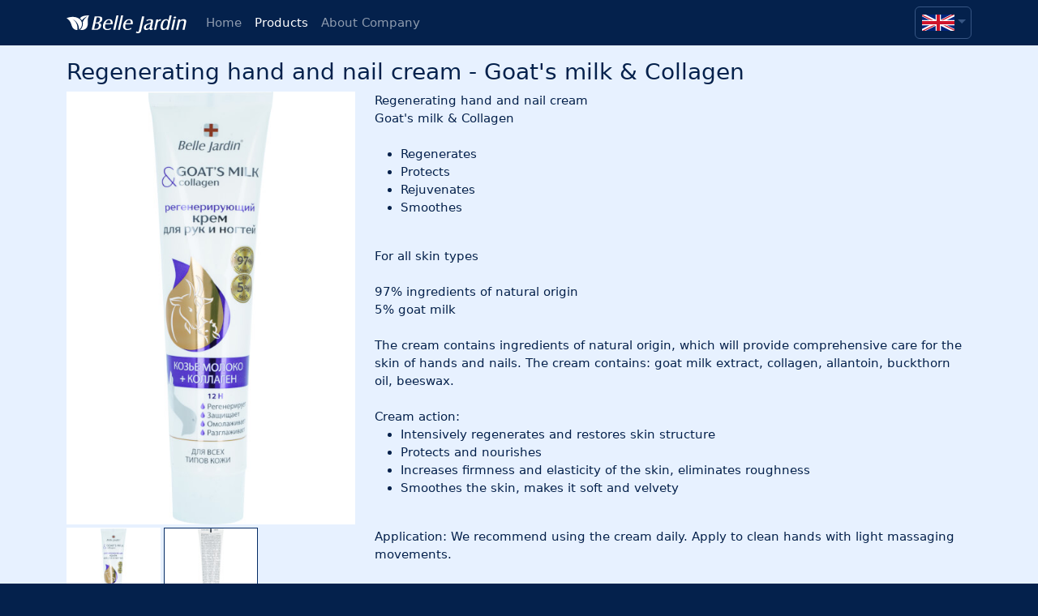

--- FILE ---
content_type: text/html
request_url: https://bjc.pl/en/products/522
body_size: 2225
content:
<!DOCTYPE html><html lang="en" prefix="og: http://ogp.me/ns#"><head><script async src="https://www.googletagmanager.com/gtag/js?id=G-NE2V94RZN7"></script><script>window.dataLayer = window.dataLayer || [];function gtag(){dataLayer.push(arguments);}gtag('js', new Date());gtag('config', 'G-NE2V94RZN7');</script><meta charset="UTF-8"><meta name="viewport" content="width=device-width,initial-scale=1"><meta http-equiv="X-UA-Compatible" content="ie=edge"><title>Belle Jardin Cosmetics</title><meta name="description" content="Cosmetics in flawless quality and at affordable prices. Hand, foot and body creams and balms. Shampoos, conditioners and shower gels"><meta name="keywords" content="Belle Jardin, Cosmetics, quality, affordable prices, cream, balm"><link rel="icon" type="image/png" href="/i/favicon96.png" sizes="96x96"><link rel="icon" type="image/svg+xml" href="/i/favicon.svg"><link rel="shortcut icon" href="/favicon.ico" sizes="48x48"><link rel="apple-touch-icon" sizes="180x180" href="/i/apple-touch-icon.png"><meta property="og:title" content="Belle Jardin Cosmetics"><meta property="og:description" content="Cosmetics in flawless quality and at affordable prices. Hand, foot and body creams and balms. Shampoos, conditioners and shower gels"><meta property="og:image" name="fb" content="/data/img/home/en/og_image_facebook.png"><meta property="og:image:type" content="image/png"><meta property="og:image:width" content="1200"><meta property="og:image:height" content="630"><link rel="alternate" hreflang="pl" href="https://bjc.pl/pl"><link rel="alternate" hreflang="en" href="https://bjc.pl/en"><link rel="alternate" hreflang="ru" href="https://bjc.pl/ru"><link rel="alternate" hreflang="zh" href="https://bjc.pl/cn"><link rel="stylesheet" href="/s/style.20251230120003790.css"><script src="/s/script.20251230120003790.js"></script><link rel="prefetch" href="/data/en/t.json"></head><body><header><nav class="navbar navbar-expand-md bg-dark navbar-dark"><div class="container flex-row-reverse"><ul class="navbar-nav navbar-right"><li class="dropdown lang" id="lss"><a href="#" class="dropdown-toggle btn btn-outline-secondary" id="ls" type="button" data-bs-toggle="dropdown" aria-expanded="false" tabindex="6"><img src="" alt="" class="flag float-start" draggable="false"><span class="caret"></span></a><ul class="dropdown-menu dropdown-menu-end bg-dark position-absolute end-0"></ul></li></ul><button class="btn btn-outline-secondary navbar-toggler ms-auto me-2" id="nav-tog" type="button" data-bs-toggle="collapse" data-bs-target="#navbar" aria-controls="navbar" aria-expanded="false" aria-label="Toggle navigation" tabindex="2"><span class="navbar-toggler-icon"></span></button> <a class="navbar-brand d-inline d-md-none" href="#" data-path="/:language" tabindex="1"><img src="/i/logo.svg" alt="Logo Belle Jardin Cosmetics" style="height: 22px"></a><div class="collapse navbar-collapse" id="navbar"><ul class="navbar-nav me-auto" id="navbar_links"><li class="nav-item cs"><a href="#" class="nav-link" aria-current="page" tabindex="3" data-path="/:language" data-t="HOME"></a></li><li class="nav-item ps p"><a href="#" class="nav-link" aria-current="page" tabindex="3" data-path="/:language/products" data-t="PS"></a></li><li class="nav-item a"><a href="#" class="nav-link" aria-current="page" tabindex="3" data-path="/:language/company" data-t="ABOUT_US"></a></li></ul></div><a class="navbar-brand d-none d-md-inline" tabindex="1" href="#" data-path="/:language"><img src="/i/logo.svg" alt="Logo Belle Jardin Cosmetics" style="height: 22px"></a></div></nav></header><div id="bg"><div id="r" class="container pt-3 pb-3"><div class="nf" style="display: none;" data-t="NF"></div><div class="cs w-100 pt-3" style="display: none;"><picture class="mb-1 w-100"></picture><div class="row d-none d-md-flex narrow"></div><div class="w-100"></div></div><div class="ps row" style="display: none;"><div class="col-xs-12 col-md-4 col-lg-3 mb-3 mb-md-0"><a href="/data/en/catalog.pdf" class="d-block btn btn-secondary mb-3"><span data-t="CAT"></span> PDF</a> <button type="button" class="d-flex d-md-none btn btn-secondary accordion-button collapsed" data-bs-toggle="collapse" data-bs-target="#ps_cat" aria-controls="ps_cat" aria-expanded="false" data-t="PF_CAT"></button><div class="list-group collapse d-md-block bg-light" id="ps_cat"></div></div><div class="col-xs-12 col-md-8 col-lg-9"><div class="w-100 input-group mb-3"><input type="search" class="form-control bg-white" placeholder="..." aria-label="Search" id="ps_search" tabindex="30"> <label class="input-group-append btn btn-secondary" type="button" data-t="SEARCH" for="ps_search"></label></div><div class="w-100 d-flex justify-content-center gap-2"></div><div></div></div><button type="button" class="btn btn-secondary w-auto jtc" onclick="document.getElementById('ps_search').focus()" tabindex="999">Jump to content</button></div><div class="p" style="display: none;"><h3></h3><div class="row mb-3"><div class="col-xs-12 col-sm-6 col-md-5 col-lg-4 col-xxl-3"><div id="pimg" class="ratio rect-2-3 bg-white"><picture></picture></div><div class="img-sel to3"></div><div class="row mt-3"><div class="col-6"><label class="fw-bold" data-t="P_CAP"></label><p><span class="capacity"></span><span data-t="P_CAP_U"></span></p></div><div class="col-6"><label class="fw-bold" data-t="P_BARCODE"></label><p></p></div></div><div class="mt-3"><table class="table table-bordered table-hover d-none d-ms-table d-sm-none d-md-table d-lg-none"><thead><tr><th data-t="COLOR"></th><th data-t="P_CODE"></th><th data-t="P_BARCODE"></th></tr></thead><tbody></tbody></table><table class="table table-bordered table-hover d-ms-none d-sm-table d-md-none d-lg-table"><tbody></tbody></table></div></div><div class="col-xs-12 col-sm-6 col-md-7 col-lg-8 col-xxl-9"><div></div><div class="mt-3"><ul class="nav nav-tabs"></ul><div class="border border-top-0 border p-2 bg-light"></div></div><div class="mt-3"><div><b><span data-t="INCI"></span>: </b><span></span></div></div></div></div><div><div class="d-flex justify-content-between"><h4><span data-t="IN_SERIES"></span> <span></span></h4><a href="#"><img src="" draggable="false" alt="" style="height: 30px;"></a></div><div class="row narrow mt-1"></div></div></div><div class="a row" style="display: none;"><div class="col-xs-12 col-sm-6 col-md-7 col-lg-4"></div><div class="col-xs-12 col-sm-6 col-md-5 col-lg-4"><h3 data-t="CF_T"></h3><form action="https://formspree.io/test@example.com" method="POST"><div class="form-group"><label for="cf_n" data-t="CF_N"></label> <input type="text" name="name" id="cf_n" class="form-control bg-white" required autocomplete="name" tabindex="10"></div><div class="form-group mt-2"><label for="cf_e" data-t="CF_E"></label> <input type="email" name="_replyto" id="cf_e" class="form-control bg-white" required autocomplete="email" tabindex="11"></div><div class="form-group mt-2"><label for="cf_q" data-t="CF_Q"></label> <textarea name="message" rows="5" id="cf_q" class="form-control bg-white" required tabindex="12"></textarea></div><button type="submit" class="btn btn-outline-secondary mt-2" data-t="CF_S" tabindex="13"></button></form></div><div class="col-xs-12 col-lg-4 mt-3" style="height: 385px"></div></div></div></div></body></html>

--- FILE ---
content_type: text/javascript
request_url: https://bjc.pl/s/script.20251230120003790.js
body_size: 38986
content:
!function r(i,o,s){function a(t,e){if(!o[t]){if(!i[t]){var n="function"==typeof require&&require;if(!e&&n)return n(t,!0);if(l)return l(t,!0);throw(e=new Error("Cannot find module '"+t+"'")).code="MODULE_NOT_FOUND",e}n=o[t]={exports:{}},i[t][0].call(n.exports,function(e){return a(i[t][1][e]||e)},n,n.exports,r,i,o,s)}return o[t].exports}for(var l="function"==typeof require&&require,e=0;e<s.length;e++)a(s[e]);return a}({1:[function(e,t,n){"use strict";Object.defineProperty(n,"__esModule",{value:!0}),n.api=void 0;var r=e("./config"),i=e("./common/promise"),e=(o.prototype.bannerUrl=function(e,t){return"".concat(this.server).concat(r.IMAGE_PREFIX,"/home/").concat(e,"/banner/").concat(t,".png")},o.prototype.getCached=function(e,t){return this.cache.hasOwnProperty(e)&&!this.cache[e].isRejected||(this.cache[e]=new i.BigPromise(this.getBlob(e+".blob",t))),this.cache[e].promise},o.prototype.getBlob=function(r,i){var o=this;return new Promise(function(t,n){var e=new XMLHttpRequest;e.open("GET","".concat(o.server,"/").concat(r),!0),e.responseType="blob",e.onload=function(){var e;200==this.status?((e=new FileReader).onload=function(){try{t(i(new Uint8Array(this.result)))}catch(e){n("parse exception: ".concat(e.message))}},e.onerror=function(){n("filereader")},e.readAsArrayBuffer(this.response)):n("status: ".concat(this.status))},e.onerror=function(){n("xhr")},e.send()})},o.prototype.getJSON=function(i){var o=this;return new Promise(function(e,t){var n=new XMLHttpRequest,r="".concat(o.server,"/").concat(i,".json");n.open("GET",r,!0),n.timeout=3e3,n.responseType="json",n.onload=function(){200==n.status?e(n.response):t("status: ".concat(n.status))},n.onerror=function(){t("xhr")},n.ontimeout=function(){t("timeout")},n.send()})},o);function o(e){this.server=e,this.cache={}}n.api=new e(r.SERVER)},{"./common/promise":9,"./config":11}],2:[function(e,t,n){var r=this;Array.prototype.last||(Array.prototype.last=function(){return this[this.length-1]}),Array.prototype.find||(Array.prototype.find=function(e){for(var t=0;t<r.length;++t)if(e(r[t]))return r[t];return null})},{}],3:[function(e,t,l){"use strict";Object.defineProperty(l,"__esModule",{value:!0}),l.df=l.ckv=l.imgFill=l.img=l.div=l.byId=l.ca=l.ct=l.ceClass=l.createRow=l.ce=void 0;var i=e("../navigator");l.ce=document.createElement.bind(document),l.createRow=function(e,r){void 0===r&&(r=[]);var i=(0,l.ce)("tr");return e.forEach(function(e,t){var n=i.appendChild((0,l.ce)("td"));e instanceof HTMLElement||e instanceof DocumentFragment?n.appendChild(e):n.innerText=""+e,r.length>=t&&(e=n.classList).add.apply(e,r[t])}),i},l.ceClass=function(e,t,n){void 0===n&&(n=null);var r=(0,l.ce)(e);if("string"==typeof t||t instanceof String)r.classList.add(t);else for(var i=0,o=t;i<o.length;i++){var s=o[i];r.classList.add(s)}return null!=n&&(r.id=n),r},l.ct=document.createTextNode.bind(document),l.ca=function(e,t,n,r){void 0===n&&(n=!1);r=(0,l.ceClass)("a",r=void 0===r?[]:r);return r.href=e,"string"==typeof t||t instanceof String?r.innerText=t:r.appendChild(t),n&&i.navigator.installLink(r),r},l.byId=document.getElementById.bind(document),l.div=function(e,t,n,r){void 0===n&&(n={});var i,o=(0,l.ceClass)(r=void 0===r?"div":r,t=void 0===t?[]:t);for(i in e instanceof HTMLElement||e instanceof Text||e instanceof DocumentFragment?o.appendChild(e):o.innerText=e,n)o.dataset[i]=n[i];return o},l.img=function(e,t,n,r){void 0===t&&(t=""),void 0===r&&(r={});var i,o=(0,l.ceClass)("img",n=void 0===n?[]:n);for(i in o.src=e,o.alt=t,o.draggable=!1,r)o.dataset[i]=r[i];return o},l.imgFill=function(e,t,n,r,i){r?(e.style.width="100%",e.style.marginLeft="0",e.style.height=(r=n/t*100/(i?1:1.5))+"%",e.style.marginTop=(100-r)/2+"%"):(e.style.width=(r=t/n*100*(i?1:1.5))+"%",e.style.marginLeft=(100-r)/2+"%",e.style.height="100%",e.style.marginTop="0")},l.ckv=function(e,t){var n=(0,l.ce)("div");return n.appendChild((0,l.ce)("b")).innerText=e+": ",n.appendChild("string"==typeof t?(0,l.ct)(t):t),n};l.df=function(e){void 0===e&&(e=null);for(var t=[],n=1;n<arguments.length;n++)t[n-1]=arguments[n];for(var r=document.createDocumentFragment(),i=!0,o=0,s=t;o<s.length;o++){var a=s[o];""!==a&&(i?i=!1:null!=e&&r.appendChild((0,l.ct)(e)),a instanceof HTMLElement||a instanceof Text||a instanceof DocumentFragment?r.appendChild(a):r.appendChild((0,l.ct)(a)))}return r}},{"../navigator":31}],4:[function(e,t,n){"use strict";Object.defineProperty(n,"__esModule",{value:!0}),n.executeEventually=function e(t,n){void 0===n&&(n=5);n<=0?t():setTimeout(function(){e(t,n-1)},0)}},{}],5:[function(e,t,n){"use strict";Object.defineProperty(n,"__esModule",{value:!0}),n.ga=function(){for(var e=[],t=0;t<arguments.length;t++)e[t]=arguments[t];"undefined"!=typeof gtag&&null!=gtag&&gtag.apply(gtag,e)}},{}],6:[function(e,t,n){HTMLElement.prototype.childMap||(HTMLElement.prototype.childMap=function(){for(var n={},r=this,e=0;e<this.children.length;++e)!function(e){var t=r.children[e];t instanceof HTMLElement&&t.classList.forEach(function(e){n[e]=t})}(e);return n}),HTMLElement.prototype.displayShow||(HTMLElement.prototype.displayShow=function(){return"none"==this.style.display&&this.style.removeProperty("display"),this}),HTMLElement.prototype.displayHide||(HTMLElement.prototype.displayHide=function(){return this.style.setProperty("display","none","important"),this}),HTMLElement.prototype.displayToggle||(HTMLElement.prototype.displayToggle=function(e){return e?this.displayShow():this.displayHide()})},{}],7:[function(e,t,n){"use strict";Object.defineProperty(n,"__esModule",{value:!0}),n.EMPTY_IMAGE_2_1=n.EMPTY_IMAGE_4_1=n.BANNER_PLACEHOLDER=n.EMPTY_IMAGE=void 0,n.EMPTY_IMAGE="[data-uri]",n.BANNER_PLACEHOLDER="[data-uri]",n.EMPTY_IMAGE_4_1="[data-uri]",n.EMPTY_IMAGE_2_1="[data-uri]"},{}],8:[function(e,t,n){"use strict";Object.defineProperty(n,"__esModule",{value:!0}),n.setCookie=function(e,t){document.cookie="".concat(e,"=").concat(t,"; expires=").concat(new Date((new Date).getTime()+864e7),"; path=/")},n.getAdditionalLanguage=function(){var e;return(s("al")||(null==(e=navigator.language)?void 0:e.substring(0,2))||"").toLowerCase()},n.browserLanguage=function(){var e;if(!o)try{var t=(s("l")||(null==(e=navigator.language)?void 0:e.substring(0,2))||"").toLowerCase();o=i[t.replace(/-.*$/,"")]||[],(0,r.ga)("event","language_"+t,{browser:t,detected:o.join("_")})}catch(e){o=[]}return o};var r=e("./galite"),i={en:["en"],pl:["pl","en"],ru:["ru"],cn:["cn","ru"],zh:["cn","ru"],uz:["ru","en"],ky:["ru","en"],tk:["ru","en"],kk:["ru","cn","en"],ro:["en"],sr:["en"],bg:["en"],az:["ru","en"],tr:["ru","en"],hy:["ru","en"],ge:["ru","en"],lt:["en","pl"],lv:["en"],et:["en"],fa:["en"],ar:["en"],uk:["pl","en"],fr:["en"],es:["en"],el:["en"],de:["en","pl"],vi:["cn","en"]},o=null;function s(e){for(var t=e+"=",n=0,r=document.cookie.split(";");n<r.length;n++){for(var i=r[n];" "==i.charAt(0);)i=i.substring(1,i.length);if(0==i.indexOf(t))return i.substring(t.length,i.length)}return null}},{"./galite":5}],9:[function(e,t,n){"use strict";Object.defineProperty(n,"__esModule",{value:!0}),n.BigPromise=void 0,n.BigPromise=function(e){var t=this;this.isPending=!0,this.isRejected=!1,this.isFulfilled=!1,this.promise=e,this.promise.then(function(){return t.isPending=!1,t.isFulfilled=!0,Promise.resolve()}).catch(function(){return t.isPending=!1,t.isRejected=!0,Promise.resolve()})}},{}],10:[function(e,t,n){"use strict";Object.defineProperty(n,"__esModule",{value:!0}),n.escapeRegExp=function(e){return e.replace(/[\-\[\]\/\{\}\(\)\*\+\?\.\\\^\$\|]/g,"\\$&")},n.titleCase=function(e){return e.toLowerCase().split(" ").map(function(e){return 0<e.length?e.replace(e[0],e[0].toUpperCase()):e}).join(" ")},n.escapeHTML=function(e){var t=document.createElement("div");return t.innerText=e,t.innerHTML},String.prototype.toGlobalCode=function(){return"e"==this.slice(3,4)?this.slice(0,3)+this.slice(4):this.slice(0)}},{}],11:[function(e,t,n){"use strict";Object.defineProperty(n,"__esModule",{value:!0}),n.HOST=n.GOOGLE_MAPS_API_KEY=n.IMAGE_PREFIX=n.SERVER=void 0,n.SERVER="/data",n.IMAGE_PREFIX="/img",n.GOOGLE_MAPS_API_KEY="AIzaSyAc1PmpiiEkzENOxocWnTTFpdkKbfi5Jn8",n.HOST="https://bjc.pl"},{}],12:[function(e,t,n){"use strict";var r,i,o=this&&this.__extends||(r=function(e,t){return(r=Object.setPrototypeOf||({__proto__:[]}instanceof Array?function(e,t){e.__proto__=t}:function(e,t){for(var n in t)Object.prototype.hasOwnProperty.call(t,n)&&(e[n]=t[n])}))(e,t)},function(e,t){if("function"!=typeof t&&null!==t)throw new TypeError("Class extends value "+String(t)+" is not a constructor or null");function n(){this.constructor=e}r(e,t),e.prototype=null===t?Object.create(t):(n.prototype=t.prototype,new n)}),s=(Object.defineProperty(n,"__esModule",{value:!0}),n.CategoriesController=void 0,e("../models/protobuf")),a=e("./controller"),p=e("../api"),d=e("../language"),f=e("../common/img"),h=e("../models/protobuf_extensions"),g=e("../models/lazy_images"),m=e("../common/document"),l=e("../navigator"),e=(i=a.Controller,o(c,i),c.prototype.prepare=function(){var t=this;return i.prototype.prepare.call(this).then(function(){return p.api.getCached("".concat(d.l.symbol(),"/categories"),s.CategoryCollectionMessage.decode).then(function(e){return t.v.dataset.language!=d.l.symbol()&&(t.install(e.categories),t.v.dataset.language=d.l.symbol()),l.n.replaceUrl("/"+d.l.symbol()),t})})},c.prototype.viewDidAppear=function(){i.prototype.viewDidAppear.call(this),this.lazyImages.install()},c.prototype.viewDidDisappear=function(){this.lazyImages.uninstall(),i.prototype.viewDidDisappear.call(this)},c.prototype.initializeViews=function(){i.prototype.initializeViews.call(this),this.banner=this.v.children[0],this.b=this.v.children[1],this.i=this.v.children[2]},c.prototype.install=function(e){for(var t=[],n=(this.banner.innerHTML="",m.img)(f.BANNER_PLACEHOLDER,"".concat(d.l.t("TITLE")," - ").concat(d.l.t("PROMISE")),["w-100"],{src:p.api.bannerUrl(d.l.symbol(),"medium"),srcset:"".concat(p.api.bannerUrl(d.l.symbol(),"thumb")," 320w, ").concat(p.api.bannerUrl(d.l.symbol(),"small")," 640w, ").concat(p.api.bannerUrl(d.l.symbol(),"medium")," 1140w, ").concat(p.api.bannerUrl(d.l.symbol(),"large")," 2280w"),sizes:"(max-width: 380px) 320px, (max-width: 700px) 640px, (max-width: 1200px) 1140px, 2280px"}),r=(t.push([n,1]),this.banner.appendChild(n),document.createDocumentFragment()),i=document.createDocumentFragment(),o=10,s=0,a=e;s<a.length;s++){var l=a[s],c="/".concat(d.l.symbol(),"/products?c=").concat(l.id),u=(0,m.img)(f.EMPTY_IMAGE_4_1,l.name,["imghover"],{src:(0,h.category_image_path)(l,"button",(0,g.image_style)((window.innerWidth-90)/3,[372,304,152]))}),u=(r.appendChild((0,m.ca)(c,(0,m.div)((0,m.div)(u,void 0,void 0,"picture"),["ratio","rect-4-1"]),!0,["col-md-4","mb-3"])).tabIndex=o++,t.push([u,4]),(0,m.img)(f.EMPTY_IMAGE_2_1,l.name,["w-100"],{src:(0,h.category_image_path)(l,"banner",(0,g.image_style)(window.innerWidth-60,[900,450,100]))}));i.appendChild((0,m.ca)(c,(0,m.div)((0,m.div)(u,void 0,void 0,"picture"),["ratio","rect-2-1"]),!0,["w-100","mb-3","d-inline-block"])).tabIndex=o+10,t.push([u,2])}this.b.innerHTML="",this.b.appendChild(r),this.i.innerHTML="",this.i.appendChild(i),this.lazyImages=new g.LazyImages(t,400)},c);function c(){return i.call(this,"cs")||this}n.CategoriesController=e},{"../api":1,"../common/document":3,"../common/img":7,"../language":21,"../models/lazy_images":23,"../models/protobuf":27,"../models/protobuf_extensions":28,"../navigator":31,"./controller":14}],13:[function(e,t,n){"use strict";var r,i,o=this&&this.__extends||(r=function(e,t){return(r=Object.setPrototypeOf||({__proto__:[]}instanceof Array?function(e,t){e.__proto__=t}:function(e,t){for(var n in t)Object.prototype.hasOwnProperty.call(t,n)&&(e[n]=t[n])}))(e,t)},function(e,t){if("function"!=typeof t&&null!==t)throw new TypeError("Class extends value "+String(t)+" is not a constructor or null");function n(){this.constructor=e}r(e,t),e.prototype=null===t?Object.create(t):(n.prototype=t.prototype,new n)}),s=(Object.defineProperty(n,"__esModule",{value:!0}),n.CompanyController=void 0,e("./controller")),a=e("../config"),l=e("../language"),c=e("../common/document"),e=(i=s.Controller,o(u,i),u.prototype.initializeViews=function(){i.prototype.initializeViews.call(this),this.about=this.v.children[0],this.gm=this.v.children[2],this.fv=this.v.children[1].children[1]},u.prototype.prepare=function(){var e=this;return i.prototype.prepare.call(this).then(function(){return null==e.loaded?(e.iframe=(0,c.ceClass)("iframe",["border-0","w-100","h-100","bg-white"]),e.iframe.allowFullscreen=!0,e.iframe.src=e.mapUrl(),e.gm.appendChild(e.iframe),e.about.innerHTML=l.l.t("ABOUT_US_HTML"),e.loaded=l.l.symbol(),e.fv.addEventListener("submit",function(){return e.fv.action="https://formspree.io/office@bellejardin.com",!0})):e.loaded!=l.l.symbol()&&(e.iframe.src=e.mapUrl(),e.about.innerHTML=l.l.t("ABOUT_US_HTML"),e.loaded=l.l.symbol()),e})},u.prototype.mapUrl=function(){return"https://www.google.com/maps/embed/v1/place?key=".concat(a.GOOGLE_MAPS_API_KEY,"&q=Belle+Jardin+Cosmetics&language=").concat(l.l.code(),"&zoom=9")},u.prototype.title=function(){return"".concat(l.l.t("ABOUT_US")," ").concat(l.l.t("TITLE"))},u.prototype.description=function(){return this.v.children[0].innerText},u.prototype.keywords=function(){return l.l.t("ABOUT_US")+","+i.prototype.keywords.call(this)},u.prototype.alternates=function(){return l.l.symbols().map(function(e){return[e,"/".concat(e,"/company")]})},u.prototype.pathForLanguage=function(e){return"/".concat(e,"/company")},u);function u(){var e=i.call(this,"a")||this;return e.loaded=null,e}n.CompanyController=e},{"../common/document":3,"../config":11,"../language":21,"./controller":14}],14:[function(e,t,n){"use strict";Object.defineProperty(n,"__esModule",{value:!0}),n.Controller=void 0;var r=e("../language"),i=e("../config"),o=e("../head");function s(e){this.vs={},this.iv=!1,this.noindex=!1,this.view_class=e}s.prototype.initializeViews=function(){},s.prototype.prepare=function(){var t=this;return new Promise(function(e){t.iv||(t.initializeViews(),t.iv=!0),e(t)})},s.prototype.pathForLanguage=function(e){return"/"+e},s.prototype.title=function(){return r.l.t("TITLE")},s.prototype.description=function(){return r.l.t("DESC")},s.prototype.keywords=function(){return r.l.t("KEYW")},s.prototype.alternates=function(){return[]},s.prototype.images=function(){return[["fb","".concat(i.SERVER).concat(i.IMAGE_PREFIX,"/home/").concat(r.l.symbol(),"/og_image_facebook.png"),"image/png",1200,630]]},s.prototype.canonical=function(){return null},s.prototype.viewDidAppear=function(){this.updateHead()},s.prototype.updateHead=function(){(0,o.setHead)(this.title(),this.description(),this.keywords(),this.alternates(),this.images(),this.canonical(),this.noindex)},s.prototype.viewDidDisappear=function(){},n.Controller=s},{"../config":11,"../head":20,"../language":21}],15:[function(e,t,n){"use strict";var r,i,o=this&&this.__extends||(r=function(e,t){return(r=Object.setPrototypeOf||({__proto__:[]}instanceof Array?function(e,t){e.__proto__=t}:function(e,t){for(var n in t)Object.prototype.hasOwnProperty.call(t,n)&&(e[n]=t[n])}))(e,t)},function(e,t){if("function"!=typeof t&&null!==t)throw new TypeError("Class extends value "+String(t)+" is not a constructor or null");function n(){this.constructor=e}r(e,t),e.prototype=null===t?Object.create(t):(n.prototype=t.prototype,new n)}),e=(Object.defineProperty(n,"__esModule",{value:!0}),n.NotFoundController=void 0,e("./controller")),e=(i=e.Controller,o(s,i),s);function s(){var e=i.call(this,"nf")||this;return e.noindex=!0,e}n.NotFoundController=e},{"./controller":14}],16:[function(e,t,n){"use strict";var r,o,i=this&&this.__extends||(r=function(e,t){return(r=Object.setPrototypeOf||({__proto__:[]}instanceof Array?function(e,t){e.__proto__=t}:function(e,t){for(var n in t)Object.prototype.hasOwnProperty.call(t,n)&&(e[n]=t[n])}))(e,t)},function(e,t){if("function"!=typeof t&&null!==t)throw new TypeError("Class extends value "+String(t)+" is not a constructor or null");function n(){this.constructor=e}r(e,t),e.prototype=null===t?Object.create(t):(n.prototype=t.prototype,new n)}),s=(Object.defineProperty(n,"__esModule",{value:!0}),n.PicturesController=void 0,e("./controller")),a=e("../api"),l=e("../models/protobuf"),c=e("../navigator"),u=e("../models/protobuf_extensions"),p=e("../config"),e=(o=s.Controller,i(d,o),d.prototype.setLang=function(e){return this.language=e,this},d.prototype.setBarcode=function(e){return this.barcode=e,this},d.prototype.setFormat=function(e){return this.format=e,this},d.prototype.prepare=function(){var i=this;return o.prototype.prepare.call(this).then(function(e){return e!==i?e:(i.language,a.api.getCached("".concat(i.language,"/products"),l.ProductCollectionMessage.decode).then(function(e){for(var n,t=-1,r=0;r<e.products.length;++r)if(e.products[r].barcode==i.barcode){t=r;break}return-1==t?c.n.not_found.prepare():(n=e.products[t],a.api.getBlob((0,u.product_image_path)(n.pictures[0],"avif"==i.format?"lg":"large").substring(p.SERVER.length+1),function(e){return e}).then(function(e){var t=document.createElement("a"),e=new Blob([e.buffer],{type:"avif"==i.format?"image/avif":"image/jpeg"});return t.download="".concat(n.barcode,".").concat(i.format),t.href=URL.createObjectURL(e),t.click(),setTimeout(function(){URL.revokeObjectURL(t.href),t.remove()},2e3),c.n.redirect("/".concat(i.language,"/products/").concat(n.id))},function(){return c.n.not_found.prepare()}))}))})},d);function d(){return o.call(this,"nf")||this}n.PicturesController=e},{"../api":1,"../config":11,"../models/protobuf":27,"../models/protobuf_extensions":28,"../navigator":31,"./controller":14}],17:[function(e,t,n){"use strict";var r,i,o=this&&this.__extends||(r=function(e,t){return(r=Object.setPrototypeOf||({__proto__:[]}instanceof Array?function(e,t){e.__proto__=t}:function(e,t){for(var n in t)Object.prototype.hasOwnProperty.call(t,n)&&(e[n]=t[n])}))(e,t)},function(e,t){if("function"!=typeof t&&null!==t)throw new TypeError("Class extends value "+String(t)+" is not a constructor or null");function n(){this.constructor=e}r(e,t),e.prototype=null===t?Object.create(t):(n.prototype=t.prototype,new n)}),c=this&&this.__spreadArray||function(e,t,n){if(n||2===arguments.length)for(var r,i=0,o=t.length;i<o;i++)!r&&i in t||((r=r||Array.prototype.slice.call(t,0,i))[i]=t[i]);return e.concat(r||Array.prototype.slice.call(t))},u=(Object.defineProperty(n,"__esModule",{value:!0}),n.ProductController=void 0,e("../models/protobuf")),s=e("./controller"),p=e("../api"),h=e("../navigator"),d=e("../models/rich_product"),f=e("../language"),a=e("../common/galite"),g=e("../models/protobuf_extensions"),m=e("../common/language_detection"),y=(e("../common/html_element"),e("../common/document")),v=e("../models/prod"),l=e("../models/lazy_images"),b=e("../common/img"),e=(i=s.Controller,o(_,i),_.prototype.setId=function(e,t){void 0===t&&(t=!1),this.id=e,this.check_language=t,this.p=null},_.prototype.prepare=function(){var l=this;return i.prototype.prepare.call(this).then(function(e){var s,a;return e!==l?e:(s=f.l.symbol(),(a=c(c([],l.check_language?(0,m.browserLanguage)():[],!0),[s],!1)).length=a.indexOf(s)+1,Promise.all(a.map(function(e){return p.api.getCached("".concat(e,"/products"),u.ProductCollectionMessage.decode)})).then(function(e){if(l.p=(0,d.richProduct)(l.id,e[a.length-1]),null==l.p)return h.n.not_found.prepare();for(var t=l.p.product.code.toGlobalCode(),n=Promise.resolve(null),r=0;r<a.length-1;r+=1){var i=e[r],o=i.products.find(function(e){return e.code.toGlobalCode()==t});if(o){l.p=(0,d.richProduct)(o.id,i),s=a[r],l.id=o.id,n=f.l.select(s);break}}return n.then(function(){return l.check_language&&h.navigator.replaceUrl((0,v.prod_link)(l.p.product)),l.install(),l})}))})},_.prototype.viewDidAppear=function(){i.prototype.viewDidAppear.call(this),this.imgs.install()},_.prototype.viewDidDisappear=function(){this.imgs.uninstall(),i.prototype.viewDidDisappear.call(this)},_.prototype.pathForLanguage=function(e){return e in this.p.product.alternates?"/".concat(e,"/products/").concat(this.p.product.alternates[e]):"/".concat(e,"/products")},_.prototype.install=function(){var e=[];this.name_v.innerText=this.p.product.name,this.v.dataset.id=="".concat(this.id)?(this.installPicture(),this.updatePictureSelector()):(this.v.dataset.id="".concat(this.id),this.installDetails(),this.installPicture(),this.installPictureSelector(),e.push.apply(e,this.installSeries()),(0,a.ga)("event","product_"+f.l.symbol(),{name:this.p.product.name,id:this.p.product.id}),this.imgs=new l.LazyImages(e,400,!0))},_.prototype.installPicture=function(){var e=this.activePicture();this.i_container_v.classList.toggle("rect-2-3",!this.showSquare(this.p.product.pictures[0])),this.showPicture(e)},_.prototype.activePicture=function(){var e=h.navigator.getGetParameter("picture"),e=null==e?0:parseInt(e);return isNaN(e)||e<0||e>=this.p.product.pictures.length?0:e},_.prototype.canonical=function(){if(""!=window.location.search)return window.location.pathname},_.prototype.showPicture=function(e){var e=this.p.product.pictures[e],t=(this.i_container_v.children[0].remove(),(0,y.ce)("picture")),n=t.appendChild((0,y.ce)("source")),n=(n.type="image/avif",n.srcset="".concat((0,g.product_image_path)(e,"lg")),t.appendChild((0,y.ce)("source"))),r=(n.type="image/jpeg",n.srcset="".concat((0,g.product_image_path)(e,"medium"),", ").concat((0,g.product_image_path)(e,"large")," 2x"),n=t.appendChild((0,y.img)((0,g.product_image_path)(e,"thumb"),f.l.t("IALT"))),this.showSquare(this.p.product.pictures[0]));(0,y.imgFill)(n,e.width,e.height,this.fillWidth(e,r),r),this.i_container_v.appendChild(t)},_.prototype.installPictureSelector=function(){var o,s,a=this;this.p.product.pictures.length<2?this.i_sel.displayHide():(o=this.activePicture(),s=(this.i_sel.innerHTML="",y.df)(),this.p.product.pictures.forEach(function(e,t){var n=(0,y.img)((0,g.product_image_path)(e,"thumb"),a.p.product.name),r=((0,y.imgFill)(n,e.width,e.height,a.fillWidth(e,!0),!0),(0,y.ce)("picture")),i=r.appendChild((0,y.ce)("source")),i=(i.type="image/avif",i.srcset="".concat((0,g.product_image_path)(e,"xs"),", ").concat((0,g.product_image_path)(e,"sm")," 2x"),r.appendChild((0,y.ce)("source"))),i=(i.type="image/jpeg",i.srcset="".concat((0,g.product_image_path)(e,"thumb"),", ").concat((0,g.product_image_path)(e,"small")," 2x"),r.appendChild(n),s.appendChild((0,y.ca)((0,v.prod_link)(a.p.product,t),r,!1,c(["ratio"],t==o?["active"]:[],!0))));i.dataset.i=""+t,i.tabIndex=10,i.addEventListener("click",function(e){e.preventDefault();var e=e.currentTarget,t=parseInt(e.dataset.i);t!=a.activePicture()&&(h.n.replaceUrl(e.href),a.showPicture(t),a.updatePictureSelector(),a.updateHead())})}),this.i_sel.appendChild(s),this.i_sel.classList.toggle("to3",this.p.product.pictures.length<=3),this.i_sel.displayShow())},_.prototype.updatePictureSelector=function(){if(1<this.p.product.pictures.length)for(var e=this.activePicture(),t=this.v.children[1].children[0].children[1],n=0;n<this.p.product.pictures.length;++n)t.children[n].classList.toggle("active",e==n)},_.prototype.initializeViews=function(){i.prototype.initializeViews.call(this),this.name_v=this.v.children[0],this.images_v=this.v.children[1].children[0],this.i_container_v=this.images_v.children[0],this.i_v=null,this.a_v=null,this.a2_v=null,this.i_sel=this.images_v.children[1],this.details_v=this.v.children[1].children[1],this.description_v=this.details_v.children[0],this.inci_container_v=this.details_v.children[2],this.inci_v=this.inci_container_v.children[0].children[1]},_.prototype.installDetails=function(){this.description_v.innerHTML=this.p.product.description,this.p.product.ingredients?(this.inci_v.innerText=this.p.product.ingredients,this.inci_container_v.displayShow()):this.inci_container_v.displayHide(),this.installExLang(this.details_v.children[1]),this.installTable(this.images_v.children[2]),this.installColors(this.images_v.children[3])},_.prototype.installExLang=function(e){var t=this.p.product.languageVersions;if(null==t||0==Object.keys(t).length)e.displayHide();else{for(var n=e.children[0],i=e.children[1],r=(n.innerHTML="",i.innerHTML="",e.displayShow(),{AM:"Հայ",AZ:"azəri",BA:"bosanski",CZ:"čeština",ES:"eesti",FR:"Français",GE:"ქართული",KZ:"қазақ",LT:"Lietuvių",LV:"latviski",RO:"română",UA:"українська",UZ:"O'zbek"}),o=(0,m.getAdditionalLanguage)(),s=null,a=function(e,t,n,r){r.preventDefault(),null!=s&&s.classList.remove("active"),(s=e).classList.add("active"),i.innerText=n,i.lang=t.toLowerCase(),(0,m.setCookie)("al",t.toLowerCase())},l=0,c=Object.keys(t);l<c.length;l++){var u=c[l],p=n.appendChild((0,y.ceClass)("li","nav-item")),p=(p.role="presentation",p.appendChild((0,y.ceClass)("a",["nav-link","px-2"])));p.href="#",p.innerText=u in r?"".concat(r[u]," (").concat(u,")"):u,p.tabIndex=20,p.lang=u.toLowerCase(),null!=s&&u.toLowerCase()!=o||(null!=s&&s.classList.remove("active"),p.classList.add("active"),s=p,i.innerText=t[u],i.lang=u.toLowerCase()),p.addEventListener("click",a.bind(null,p,u,t[u]))}e.displayShow()}},_.prototype.installTable=function(e){var t=0<this.p.product.colorVersions.length;e.children[1].displayToggle(!t),e.children[0].children[1].children[0].innerText="".concat(this.p.product.nettoVolumeMl),t||(e.children[1].children[1].innerText=this.p.product.barcode)},_.prototype.installColors=function(e){if(0<this.p.product.colorVersions.length){var t=e.children[0].tBodies[0],n=(t.innerHTML="",e.children[1].tBodies[0]);n.innerHTML="";for(var r=0,i=this.p.product.colorVersions;r<i.length;r++){var o=i[r];t.appendChild((0,y.createRow)([o.name,o.code,o.barcode])),n.appendChild((0,y.createRow)([(0,y.df)(null,(0,y.ckv)(f.l.t("COLOR"),o.name),(0,y.ckv)(f.l.t("P_BARCODE"),o.barcode),(0,y.ckv)(f.l.t("P_CODE"),o.code))]))}e.displayShow()}else e.displayHide()},_.prototype.installSeries=function(){var e=[],t=this.v.children[2],n=100;if(1==this.p.productsInSeries.length)t.displayHide();else if(t.dataset.seriesId!="".concat(this.p.series.id)){t.dataset.seriesId="".concat(this.p.series.id),t.displayShow();var r=t.children[0];r.children[0].children[1].innerText=this.p.series.name;(d=r.children[1]).href=this.series_link(),h.navigator.uninstallLink(d),h.navigator.installLink(d);r=d.children[0];r.src=(0,g.series_image_path)(this.p.series,"icon","medium"),r.alt=this.p.series.name,r.srcset="".concat((0,g.series_image_path)(this.p.series,"icon","medium"),", ").concat((0,g.series_image_path)(this.p.series,"icon","large")," 2x");(p=t.children[1]).innerHTML="";for(var i=document.createDocumentFragment(),o=0,s=this.p.productsInSeries;o<s.length;o++){var a=s[o],l=(0,v.prod)(a,a.id==this.id,["col-xs-12","col-ms-6","col-md-4","col-lg-3","col-xxl-2"],n++),c=l[0],u=l[1];i.appendChild(c),e.push([u,0])}p.appendChild(i)}else{t.displayShow();for(var p=t.children[1],u=0;u<this.p.productsInSeries.length;++u){var a=this.p.productsInSeries[u],d=p.children[u].children[0],f=(a.id!=this.p.product.id||d.classList.contains("disabled")||(h.navigator.uninstallLink(d),d.classList.add("disabled"),d.tabIndex=null,d.addEventListener("click",_.disabledEventListener)),a.id!=this.p.product.id&&d.classList.contains("disabled")&&(d.removeEventListener("click",_.disabledEventListener),d.classList.remove("disabled"),h.navigator.installLink(d)),a.id!=this.p.product.id&&(d.tabIndex=n++),d.children[0].children[0]);f.src==b.EMPTY_IMAGE&&e.push([f,0])}}return e},_.disabledEventListener=function(e){e.preventDefault()},_.prototype.series_link=function(){return"/".concat(f.l.symbol(),"/products?c=").concat(this.p.category.id,"&s=").concat(this.p.series.id)},_.prototype.showSquare=function(e){return 3*e.width>2*e.height},_.prototype.fillWidth=function(e,t){return t?e.width>=e.height:3*e.width>=2*e.height},_.prototype.title=function(){return this.p.product.name+" - "+i.prototype.title.call(this)},_.prototype.description=function(){return this.p.product.shortDescription||this.description_v.innerText},_.prototype.keywords=function(){return"".concat(this.p.product.name,",").concat(this.p.series.name,",").concat(this.p.category.name,",").concat(i.prototype.keywords.call(this))},_.prototype.alternates=function(){var e,t=[];for(e in this.p.product.alternates)t.push([e,"/".concat(e,"/products/").concat(this.p.product.alternates[e])]);return t},_.prototype.images=function(){return this.p.product.pictures.map(function(e,t){return["img".concat(t),(0,g.product_image_path)(e,"medium"),"image/jpeg",null,null]})},_);function _(){return i.call(this,"p")||this}n.ProductController=e},{"../api":1,"../common/document":3,"../common/galite":5,"../common/html_element":6,"../common/img":7,"../common/language_detection":8,"../language":21,"../models/lazy_images":23,"../models/prod":24,"../models/protobuf":27,"../models/protobuf_extensions":28,"../models/rich_product":29,"../navigator":31,"./controller":14}],18:[function(e,t,n){"use strict";var r,i,o=this&&this.__extends||(r=function(e,t){return(r=Object.setPrototypeOf||({__proto__:[]}instanceof Array?function(e,t){e.__proto__=t}:function(e,t){for(var n in t)Object.prototype.hasOwnProperty.call(t,n)&&(e[n]=t[n])}))(e,t)},function(e,t){if("function"!=typeof t&&null!==t)throw new TypeError("Class extends value "+String(t)+" is not a constructor or null");function n(){this.constructor=e}r(e,t),e.prototype=null===t?Object.create(t):(n.prototype=t.prototype,new n)}),s=(Object.defineProperty(n,"__esModule",{value:!0}),n.ProductsController=void 0,e("./controller")),a=e("../language"),l=e("../models/product_filter"),c=e("../models/product_index"),u=e("../models/lazy_images"),p=e("../models/prod"),d=e("../common/document"),f=e("../navigator"),h=e("../models/search"),g=e("../common/executeEventually"),m=(e("../common/html_element"),e("bootstrap/js/dist/collapse")),e=(i=s.Controller,o(y,i),y.prototype.initializeViews=function(){i.prototype.initializeViews.call(this),this.f_v=this.v.children[0].children[2],this.c_link=this.v.children[0].children[0],this.s_v=this.v.children[1].children[0].children[0],this.af_v=this.v.children[1].children[1],this.list_v=this.v.children[1].children[2]},y.prototype.prepare=function(){var t=this;return i.prototype.prepare.call(this).then(function(){var e;return t.filter=l.ProductFilter.decode(window.location.search.substring(1),null==(e=t.filter)?void 0:e.si),t.s_v.value=t.filter.search||"",t.s_v.placeholder=a.l.t("PS_SEARCH")+"...",t.v.dataset.l==a.l.symbol()?(t.updateVisibility(),t.updateActiveFilters(),t):(0,c.getProductIndex)(a.l.symbol()).then(function(e){return t.index=e,t.filter.si=new h.SearchIndex(a.l.symbol(),e),t.installProducts(),t.updateActiveFilters(),t.v.dataset.l=a.l.symbol(),t.c_link.displayToggle(-1!=["en","ru"].indexOf(a.l.symbol())),t.c_link.href="/data/".concat(a.l.symbol(),"/catalog.pdf"),t})})},y.prototype.pathForLanguage=function(e){return"/".concat(e,"/products")},y.prototype.canonical=function(){if(""!=window.location.search)return window.location.pathname},y.prototype.viewDidAppear=function(){var t=this;i.prototype.viewDidAppear.call(this),this.s_v.dataset.l||(this.s_v.dataset.l="1",this.s_v.addEventListener("input",function(){t.filter=t.filter.withSearch(t.s_v.value),t.updateVisibility(),t.updateActiveFilters(),window.dispatchEvent(new Event("lazy_load")),f.n.replaceUrl(window.location.pathname+t.filter.encode()),t.updateHead()})),null==this.f_col&&(this.f_col=new m((0,d.byId)("ps_cat"),{toggle:!1})),this.lazyImages.install(),(0,g.executeEventually)(function(){var e;null!=(e=null==(e=t.filter)?void 0:e.si)&&e.parse()})},y.prototype.viewDidDisappear=function(){this.f_col&&this.f_col.hide(),this.lazyImages.uninstall(),i.prototype.viewDidDisappear.call(this)},y.prototype.installProducts=function(){var e=(0,p.prod_index)(this.index,["col-xs-12","col-ms-6","col-lg-4","col-xxl-3"],110),t=e[0],e=e[1],n=this.generateFilters();this.updateVisibility(t,n),this.list_v.innerHTML="",this.list_v.appendChild(t),this.f_v.innerHTML="",this.f_v.appendChild(n),this.lazyImages=new u.LazyImages(e.map(function(e){return[e,5]}),400,!0)},y.prototype.updateVisibility=function(e,t){function n(e,t,n){e.children[1].innerText=""+t,e.displayToggle(0<t||n),e.classList.toggle("active",n)}e=(e=void 0===e?null:e)||this.list_v,t=(t=void 0===t?null:t)||this.f_v;for(var r=this.filter,i=0,o=e.children,s=0;s<o.length;s++){for(var a=this.index[s].category,l=o[s],c=0,u=null==r.category_id||r.category_id==a.id,p=l.children,d=0;d<p.length;d++){for(var f=this.index[s].series[d].series,h=p[d],g=u&&(null==r.series_id||r.series_id==f.id),m=0,y=h.children[1].children,v=0;v<y.length;v++){var b=this.index[s].series[d].products[v],_=y[v];r.acceptsProduct(b)?(g&&_.displayShow(),m++):g&&_.displayHide()}h.displayToggle(0<m&&g),n(t.children[2+2*s].children[0].children[d],m,r.category_id==a.id&&r.series_id==f.id),c+=m}l.displayToggle(0<c&&u),t.children[2+2*s].displayToggle(0<c),n(t.children[1+2*s],c,r.category_id==a.id&&null==r.series_id),i+=c}n(t.children[0],i,null==r.category_id)},y.update_filter=function(e,t,n){t=e.filter.withSeries(t,n);e.f_col&&e.f_col.hide(),e.filter.equals(t)||(e.filter=t,e.updateVisibility(),e.updateActiveFilters(),window.dispatchEvent(new Event("lazy_load")),f.n.replaceUrl(window.location.pathname+t.encode()),e.updateHead(),document.documentElement.scrollTop=document.body.scrollTop=0)},y.prototype.generateFilters=function(){function r(e,t,n,r){var i=(0,d.ceClass)("button",["list-group-item","list-group-item-action","d-flex","justify-content-between","align-items-start"]);return i.appendChild((0,d.ce)("span")).innerText=e,i.type="button",i.addEventListener("click",y.update_filter.bind(null,o,t,n)),i.appendChild((0,d.ceClass)("span",["badge",r])),i.tabIndex=20,i}var o=this,e=document.createDocumentFragment();return e.appendChild(r(a.l.t("PF_ALL"),null,null,"bg-primary")),this.index.forEach(function(t){e.appendChild(r(t.category.name,t.category.id,null,"bg-secondary"));var n=e.appendChild((0,d.ceClass)("div",["list-group-item","py-0","pe-0"])).appendChild((0,d.ceClass)("div",["list-group","list-group-flush"]));t.series.forEach(function(e){n.appendChild(r(e.series.name,t.category.id,e.series.id,"bg-info"))})}),e},y.prototype.updateActiveFilters=function(){function e(e,t){var n=r.af_v.appendChild((0,d.ceClass)("button",["btn","btn-secondary","text-decoration-line-through-hover","mb-3"]));return n.innerText=e,n.appendChild((0,d.ce)("i")).innerText=t,n.appendChild((0,d.ceClass)("span",["btn","btn-close","btn-sm","ms-2","align-middle"])),n.tabIndex=40,n}var r=this;this.af_v.innerHTML="";this.filter.search&&e(a.l.t("P_SEARCH")+": ",this.filter.search).addEventListener("click",function(){r.s_v.value="",r.s_v.dispatchEvent(new Event("input"))}),this.filter.series_id?e(a.l.t("P_S")+": ",this.index.find(function(e){return e.category.id==r.filter.category_id}).series.find(function(e){return e.series.id==r.filter.series_id}).series.name).addEventListener("click",function(){r.f_v.children[0].dispatchEvent(new Event("click"))}):this.filter.category_id&&e(a.l.t("P_C")+": ",this.index.find(function(e){return e.category.id==r.filter.category_id}).category.name).addEventListener("click",function(){r.f_v.children[0].dispatchEvent(new Event("click"))})},y);function y(){return i.call(this,"ps")||this}n.ProductsController=e},{"../common/document":3,"../common/executeEventually":4,"../common/html_element":6,"../language":21,"../models/lazy_images":23,"../models/prod":24,"../models/product_filter":25,"../models/product_index":26,"../models/search":30,"../navigator":31,"./controller":14,"bootstrap/js/dist/collapse":41}],19:[function(e,t,n){"use strict";var r,i,o=this&&this.__extends||(r=function(e,t){return(r=Object.setPrototypeOf||({__proto__:[]}instanceof Array?function(e,t){e.__proto__=t}:function(e,t){for(var n in t)Object.prototype.hasOwnProperty.call(t,n)&&(e[n]=t[n])}))(e,t)},function(e,t){if("function"!=typeof t&&null!==t)throw new TypeError("Class extends value "+String(t)+" is not a constructor or null");function n(){this.constructor=e}r(e,t),e.prototype=null===t?Object.create(t):(n.prototype=t.prototype,new n)}),s=(Object.defineProperty(n,"__esModule",{value:!0}),n.RedirectController=void 0,e("./controller")),a=e("../navigator"),e=(i=s.Controller,o(l,i),l.prototype.setPath=function(e){this.path=e},l.prototype.prepare=function(){return a.n.redirect(this.path)},l);function l(){var e=i.call(this,"nf")||this;return e.path="",e}n.RedirectController=e},{"../navigator":31,"./controller":14}],20:[function(e,t,n){"use strict";var C,O,L,j,k=this&&this.__spreadArray||function(e,t,n){if(n||2===arguments.length)for(var r,i=0,o=t.length;i<o;i++)!r&&i in t||((r=r||Array.prototype.slice.call(t,0,i))[i]=t[i]);return e.concat(r||Array.prototype.slice.call(t))},T=(Object.defineProperty(n,"__esModule",{value:!0}),n.setHead=function(e,t,n,r,i,o,s){if(!P){for(var a=document.head.querySelectorAll("meta"),l=0;l<a.length;l++)switch((_=a[l]).getAttribute("property")||_.name){case"og:title":L=_;break;case"og:description":j=_;break;case"description":C=_;break;case"keywords":O=_;break;case"og:image":M.push([_,a[l+1],a[l+2],a[l+3]]),l+=3}for(var c=document.head.querySelectorAll('link[rel="alternate"]'),l=0;l<c.length;l++)I.push(c[l]);P=!0}document.title=e,O.content=n,C.content=t,L.content=e,j.content=t;for(var u=0,p=I;u<p.length;u++)(g=p[u]).remove();for(var d=document.createDocumentFragment(),f=0,h=r;f<h.length;f++){var g,m=h[f],y=m[0],m=m[1];(g=d.appendChild((0,T.ce)("link"))).rel="alternate",g.hreflang=S.l.code(y),g.href=window.location.origin+m,I.push(g)}for(var v=0,b=M;v<b.length;v++)for(var _,a=b[v],w=0,A=a;w<A.length;w++)(_=A[w]).remove();for(var E=0,x=i;E<x.length;E++)!function(r){var e=k(["",":type"],r[3]&&r[4]?[":width",":height"]:[],!0).map(function(e,t){var n=d.appendChild((0,T.ce)("meta"));return n.setAttribute("property","og:image"+e),n.content=""+r[t+1],n});M.push(e),e[0].name=r[0]}(x[E]);null!=D&&(D.remove(),D=null);null!=o&&((D=d.appendChild((0,T.ce)("link"))).rel="canonical",D.href=window.location.origin+o);s&&null==B?((B=d.appendChild((0,T.ce)("meta"))).name="robots",B.content="noindex"):s||null==B||(B.remove(),B=null);document.head.appendChild(d)},e("./common/document")),S=e("./language"),P=!1,M=[],I=[],D=null,B=null},{"./common/document":3,"./language":21}],21:[function(e,t,a){"use strict";var l=this&&this.__spreadArray||function(e,t,n){if(n||2===arguments.length)for(var r,i=0,o=t.length;i<o;i++)!r&&i in t||((r=r||Array.prototype.slice.call(t,0,i))[i]=t[i]);return e.concat(r||Array.prototype.slice.call(t))},c=(Object.defineProperty(a,"__esModule",{value:!0}),a.l=a.language=void 0,e("./navigator")),u=(e("./common/string"),e("./common/language_detection")),p=e("./common/document"),d=e("bootstrap/js/dist/dropdown"),r=e("./api"),n=(i.prototype.flagSrc=function(){return"data:image/svg+xml;base64,".concat(btoa(this.flagSvg))},i);function i(e,t,n,r){this.name=e,this.symbol=t,this.data=n,this.flagSvg=r}o.prototype.detect=function(e){var t;return 3<=e.length&&null!=this.languages[e.slice(1,3).toLowerCase()]?e.slice(1,3).toLowerCase():(t=/^\/([EPRCeprc])[1-9]\d*$/).test(e)?{E:"en",P:"pl",R:"ru",C:"cn"}[e.match(t)[1].toUpperCase()]:"en"},o.prototype.select=function(t){var n=this;return this.selected_language=this.languages[t],null==this.selected_language.data?r.api.getJSON("".concat(t,"/t")).then(function(e){return n.languages[t].data=e,null}):Promise.resolve(null)},o.prototype.apply=function(){document.documentElement.dataset.l!=this.symbol()&&(document.documentElement.dataset.l=this.symbol(),document.documentElement.lang=this.code(),this.translateElements(),c.n.updateHrefs()),this.updateLanguageSelector()},o.prototype.translateElements=function(){if(null==this.translatable){this.translatable=[];for(var e=document.querySelectorAll("[data-t]"),t=0;t<e.length;++t){var n=e[t];this.translatable.push([n,n.dataset.t])}}for(var r=0,i=this.translatable;r<i.length;r++){var o=i[r],n=o[0],o=o[1];o.endsWith("_HTML")?n.innerHTML=this.t(o):n.innerText=this.t(o)}},o.prototype.t=function(e){return this.selected_language.data.hasOwnProperty(e)?this.selected_language.data[e]:e},o.prototype.installLanguageSelector=function(){for(var e=(0,p.byId)("lss"),r=(new d(e.children[0],{autoClose:!0}),this.selected_language),t=e.children[0].children[0],t=(t.src=r.flagSrc(),t.alt=this.t("LANG"),e.children[1]),i=document.createDocumentFragment(),o=this,n=0,s=this.symbols();n<s.length;n++)!function(e){var t=o.languages[e],n=i.appendChild((0,p.ceClass)("li","nav-item")),n=(n.dataset.l=e,n.appendChild((0,p.ca)(c.n.controller().pathForLanguage(t.symbol),t.name,!0,l(["nav-link","p-2"],r.symbol==e?["active"]:[],!0))));n.appendChild((0,p.img)(t.flagSrc(),t.name,["flag","float-end"])),n.addEventListener("click",function(){(0,u.setCookie)("l",t.symbol)}),n.tabIndex=6}(s[n]);t.appendChild(i),e.dataset.l=a.l.symbol(),this.installed=!0},o.prototype.updateLanguageSelector=function(){if(this.installed){for(var e=(0,p.byId)("lss"),t=e.dataset.l!=a.l.symbol(),n=(t&&((n=e.children[0].children[0]).src=this.selected_language.flagSrc(),n.alt=this.t("LANG")),e.children[1]),r=0,i=Array.from(n.children);r<i.length;r++){var o=i[r],s=o.firstElementChild,o=o.dataset.l;s.href=c.n.controller().pathForLanguage(o),t&&s.classList.toggle("active",o==this.symbol())}t&&(e.dataset.l=a.l.symbol())}else this.installLanguageSelector()},o.prototype.symbols=function(){return null==this._symbols&&(this._symbols=Object.keys(this.languages)),this._symbols},o.prototype.symbol=function(){return this.selected_language.symbol},o.prototype.code=function(e){return{cn:"zh"}[e=(e=void 0===e?null:e)||this.symbol()]||e};e=o;function o(){this.translatable=null,this.installed=!1,this._symbols=null,this.languages={en:new n("English","en",null,'<svg xmlns="http://www.w3.org/2000/svg" viewBox="0 0 60 30" width="1200" height="600"> <clipPath id="t"><path d="M30,15 h30 v15 z v15 h-30 z h-30 v-15 z v-15 h30 z"/></clipPath><path d="M0,0 v30 h60 v-30 z" fill="#00247d"/><path d="M0,0 L60,30 M60,0 L0,30" stroke="#fff" stroke-width="6"/><path d="M0,0 L60,30 M60,0 L0,30" clip-path="url(#t)" stroke="#cf142b" stroke-width="4"/><path d="M30,0 v30 M0,15 h60" stroke="#fff" stroke-width="10"/><path d="M30,0 v30 M0,15 h60" stroke="#cf142b" stroke-width="6"/></svg>'),pl:new n("polski","pl",null,'<svg xmlns="http://www.w3.org/2000/svg" viewBox="0 0 16 10" width="1280" height="800"><rect width="16" height="10" fill="#fff"/><rect width="16" height="5" fill="#dc143c" y="5"/></svg>'),ru:new n("русский","ru",null,'<svg xmlns="http://www.w3.org/2000/svg" viewBox="0 0 9 6" width="900" height="600"><rect fill="#fff" width="9" height="3"/><rect fill="#d52b1e" y="3" width="9" height="3"/><rect fill="#0039a6" y="2" width="9" height="2"/></svg>'),cn:new n("中文","cn",null,'<svg xmlns="http://www.w3.org/2000/svg" xmlns:xlink="http://www.w3.org/1999/xlink" width="900" height="600" viewBox="0 0 30 20"><defs><path id="s" d="M0,-1 0.587785,0.809017 -0.951057,-0.309017H0.951057L-0.587785,0.809017z" fill="#ffde00"/></defs><rect width="30" height="20" fill="#de2910"/><use xlink:href="#s" transform="translate(5,5) scale(3)"/><use xlink:href="#s" transform="translate(10,2) rotate(23.036243)"/><use xlink:href="#s" transform="translate(12,4) rotate(45.869898)"/><use xlink:href="#s" transform="translate(12,7) rotate(69.945396)"/><use xlink:href="#s" transform="translate(10,9) rotate(20.659808)"/></svg>')}}a.language=new e,a.l=a.language},{"./api":1,"./common/document":3,"./common/language_detection":8,"./common/string":10,"./navigator":31,"bootstrap/js/dist/dropdown":46}],22:[function(e,t,n){"use strict";Object.defineProperty(n,"__esModule",{value:!0});var r=e("./navigator"),i=e("./common/executeEventually");document.addEventListener("DOMContentLoaded",function(){r.n.start(window.location.pathname+window.location.search),(0,i.executeEventually)(function(){r.n.installListeners(),r.n.watchHistoryChanges()})})},{"./common/executeEventually":4,"./navigator":31}],23:[function(e,t,n){"use strict";Object.defineProperty(n,"__esModule",{value:!0}),n.LazyImages=void 0,n.image_style=function(e,t){e*=window.devicePixelRatio;return e>t[0]?"large":e>t[1]?"medium":e>t[2]?"small":"thumb"},e("../common/array");var c=e("../common/document");function r(e,t,n){void 0===n&&(n=!1),this.images=e,this.offset=t,this.simple_hidden=n,this.remainingIndices=new Set;for(var r=0;r<e.length;++r)this.remainingIndices.add(r);this._just_run=!1,this._repeat=!1,this._handler=this.lazyLoad.bind(this),this._installed=!1,this._timeout_handle=null}r.prototype.uninstall=function(){this._installed&&(null!=this._timeout_handle&&(clearTimeout(this._timeout_handle),this._timeout_handle=null),document.removeEventListener("scroll",this._handler),window.removeEventListener("resize",this._handler),window.removeEventListener("orientationchange",this._handler),window.removeEventListener("lazy_load",this._handler),this._installed=!1)},r.prototype.install=function(){this._installed||(document.addEventListener("scroll",this._handler),window.addEventListener("resize",this._handler),window.addEventListener("orientationchange",this._handler),window.addEventListener("lazy_load",this._handler),this._just_run=!1,this._repeat=!1,this._installed=!0,this._handler())},r.prototype.lazyLoad=function(){var a,l=this;this._installed&&(this._just_run?this._repeat=!0:(this._just_run=!0,a=window.innerHeight,this.remainingIndices.forEach(function(e){var t=l.images[e][0],n=t.getBoundingClientRect();if(0<=n.height&&n.top<=a+l.offset&&n.bottom>=-l.offset){for(var r,i=t,o=!0,s=0;s<=l.images[e][1];++s,i=i.parentElement)if(l.simple_hidden&&"none"==i.style.getPropertyValue("display")||!l.simple_hidden&&"none"===getComputedStyle(i,null).display){o=!1;break}o&&(n=(0,c.df)(),"srcset_avif"in t.dataset&&((r=n.appendChild((0,c.ce)("source"))).type="image/avif",r.srcset=t.dataset.srcset_avif),"srcset"in t.dataset&&((r=n.appendChild((0,c.ce)("source"))).type="image/jpeg",r.srcset=t.dataset.srcset),t.parentElement.prepend(n),t.src=t.dataset.src,l.remainingIndices.delete(e))}}),0==this.remainingIndices.size&&this.uninstall(),this._timeout_handle=setTimeout(function(){l._timeout_handle=null,l._just_run=!1,l._repeat&&(l._repeat=!1,l.lazyLoad())},200)))},n.LazyImages=r},{"../common/array":2,"../common/document":3}],24:[function(e,t,n){"use strict";var s=this&&this.__spreadArray||function(e,t,n){if(n||2===arguments.length)for(var r,i=0,o=t.length;i<o;i++)!r&&i in t||((r=r||Array.prototype.slice.call(t,0,i))[i]=t[i]);return e.concat(r||Array.prototype.slice.call(t))},a=(Object.defineProperty(n,"__esModule",{value:!0}),n.disabled_handler=l,n.prod_link=c,n.prod=E,n.prod_index=function(e,t,n){for(var r=document.createDocumentFragment(),i=[],o=0,s=e;o<s.length;o++){var a=s[o],l=r.appendChild((0,_.ce)("div"));l.dataset.i=a.category.id;for(var c=0,u=a.series;c<u.length;c++)for(var p=u[c],d=l.appendChild((0,_.ce)("div")),f=(d.dataset.i=p.series.id,d.appendChild((0,_.ceClass)("div",["d-flex","justify-content-between"]))),h=(f.appendChild((0,_.ce)("h4")).innerText=p.series.name,(0,_.img)(A.EMPTY_IMAGE,p.series.name,[],{src:(0,w.series_image_path)(p.series,"icon","large"),srcset:"".concat((0,w.series_image_path)(p.series,"icon","medium"),", ").concat((0,w.series_image_path)(p.series,"icon","large")," 2x")})),g=(h.style.height="24px",i.push(h),f.appendChild(h),d.appendChild((0,_.ceClass)("div",["row","narrow"]))),m=0,y=p.products;m<y.length;m++){var v=E(y[m],!1,t,n++),b=v[0],v=v[1];g.appendChild(b),i.push(v)}}return[r,i]},e("../language")),_=e("../common/document"),w=e("./protobuf_extensions"),A=e("../common/img");function l(e){e.preventDefault()}function c(e,t){return void 0===t&&(t=null),"/".concat(a.l.symbol(),"/products/").concat(e.id).concat(null==t?"":"?picture=".concat(t))}function E(e,t,n,r){var n=(0,_.ceClass)("div",s(s(["prod"],n,!0),["mb-3"],!1)),i=e.pictures[0],i=(0,_.img)(A.EMPTY_IMAGE,a.l.t("IALT"),[],{src:(0,w.product_image_path)(i,"thumb"),srcset:"".concat((0,w.product_image_path)(i,"thumb"),", ").concat((0,w.product_image_path)(i,"small")," 2x"),srcset_avif:"".concat((0,w.product_image_path)(i,"xs"),", ").concat((0,w.product_image_path)(i,"sm")," 2x")}),o=(0,_.ce)("picture"),o=(o.appendChild(i),n.appendChild((0,_.ca)(c(e),o,!t,t?"disabled":[])));return t?o.addEventListener("click",l):o.tabIndex=r,o.appendChild((0,_.div)((0,_.div)((0,_.div)((0,_.ct)(e.name))))),[n,i]}},{"../common/document":3,"../common/img":7,"../language":21,"./protobuf_extensions":28}],25:[function(e,t,n){"use strict";function a(e,t,n,r,i){this.tags=e,this.si=t,this.category_id=n,this.series_id=r,this.search=i}Object.defineProperty(n,"__esModule",{value:!0}),n.ProductFilter=void 0,e("../common/array"),a.prototype.equals=function(t){var n;return this.category_id==t.category_id&&this.series_id==t.series_id&&this.tags.size==t.tags.size&&this.search==t.search&&(n=!0,this.tags.forEach(function(e){t.tags.has(e)||(n=!1)}),n)},a.decode=function(e,t){var r,i,o,s;return""==e?new a(new Set,t,null,null,null):(r=new Set,s=o=i=null,e.split("&").forEach(function(e){var t,n=e.indexOf("=");0<n&&("c"==(t=e.substring(0,n))?i=parseInt(e.substring(n+1)):"s"==t?o=parseInt(e.substring(n+1)):"t"==t?decodeURIComponent(e.substring(n+1)).split("|").forEach(function(e){r.add(e)}):"f"==t&&(s=decodeURIComponent(e.substring(n+1))))}),new a(r,t,i,o,s))},a.prototype.encode=function(){var t,e=[];return null!=this.category_id&&e.push("c=".concat(this.category_id)),null!=this.series_id&&e.push("s=".concat(this.series_id)),0!=this.tags.size&&(t=[],this.tags.forEach(function(e){return t.push(e)}),e.push("t=".concat(encodeURIComponent(t.join("|"))))),this.search&&e.push("f=".concat(encodeURIComponent(this.search))),0==e.length?"":"?"+e.join("&")},a.prototype.withSeries=function(e,t){return new a(this.tags,this.si,e,t,this.search)},a.prototype.withSearch=function(e){return new a(this.tags,this.si,this.category_id,this.series_id,e)},a.prototype.acceptsProduct=function(e){return null==this.si||null==this.search||null==this.si.search(this.search)||this.si.search(this.search).has(e.id)},n.ProductFilter=a},{"../common/array":2}],26:[function(e,t,n){"use strict";Object.defineProperty(n,"__esModule",{value:!0}),n.getProductIndex=function(e){return r.api.getCached("".concat(e,"/products"),l.ProductCollectionMessage.decode).then(function(e){for(var t=e.series.reduce(function(e,t){return e[t.id]=t,e},{}),n=e.categories.reduce(function(e,t){return e[t.id]=t,e},{}),r=[],i=null,o=null,s=0;s<e.products.length;++s){var a=e.products[s];a.status==l.ProductMessage.ProductStatus.PUBLISHED&&(null==i||a.categoryId!=i.id?(i=n[a.categoryId],o=t[a.seriesId],r.push({category:i,series:[{series:o,products:[a]}]})):a.seriesId!=o.id?(o=t[a.seriesId],r.last().series.push({series:o,products:[a]})):r.last().series.last().products.push(a))}return r})};var r=e("../api"),l=e("./protobuf");e("../common/array")},{"../api":1,"../common/array":2,"./protobuf":27}],27:[function(e,t,n){"use strict";var r,e=e("protobufjs/minimal"),c=e.Reader,u=e.util,p=e.roots.default||(e.roots.default={});function i(e){if(this.categories=[],e)for(var t=Object.keys(e),n=0;n<t.length;++n)null!=e[t[n]]&&(this[t[n]]=e[t[n]])}function o(e){if(e)for(var t=Object.keys(e),n=0;n<t.length;++n)null!=e[t[n]]&&(this[t[n]]=e[t[n]])}function s(e){if(e)for(var t=Object.keys(e),n=0;n<t.length;++n)null!=e[t[n]]&&(this[t[n]]=e[t[n]])}function a(e){if(this.categories=[],this.series=[],this.products=[],e)for(var t=Object.keys(e),n=0;n<t.length;++n)null!=e[t[n]]&&(this[t[n]]=e[t[n]])}function l(e){if(e)for(var t=Object.keys(e),n=0;n<t.length;++n)null!=e[t[n]]&&(this[t[n]]=e[t[n]])}function d(e){if(e)for(var t=Object.keys(e),n=0;n<t.length;++n)null!=e[t[n]]&&(this[t[n]]=e[t[n]])}function f(e){if(this.pictures=[],this.tags=[],this.colorVersions=[],this.languageVersions={},this.alternates={},e)for(var t=Object.keys(e),n=0;n<t.length;++n)null!=e[t[n]]&&(this[t[n]]=e[t[n]])}function h(e){if(this.series=[],e)for(var t=Object.keys(e),n=0;n<t.length;++n)null!=e[t[n]]&&(this[t[n]]=e[t[n]])}p.CategoryCollectionMessage=(i.prototype.categories=u.emptyArray,i.decode=function(e,t){e instanceof c||(e=c.create(e));for(var n=void 0===t?e.len:e.pos+t,r=new p.CategoryCollectionMessage;e.pos<n;){var i=e.uint32();i>>>3==1?(r.categories&&r.categories.length||(r.categories=[]),r.categories.push(p.CategoryMessage.decode(e,e.uint32()))):e.skipType(7&i)}return r},i.getTypeUrl=function(e){return(e=void 0===e?"type.googleapis.com":e)+"/CategoryCollectionMessage"},i),p.CategoryMessage=(o.prototype.id=0,o.prototype.name="",o.prototype.banner=null,o.prototype.button=null,o.prototype.position=0,o.decode=function(e,t){e instanceof c||(e=c.create(e));for(var n=void 0===t?e.len:e.pos+t,r=new p.CategoryMessage;e.pos<n;){var i=e.uint32();switch(i>>>3){case 1:r.id=e.int32();break;case 2:r.name=e.string();break;case 3:r.banner=p.ImageMessage.decode(e,e.uint32());break;case 4:r.button=p.ImageMessage.decode(e,e.uint32());break;case 5:r.position=e.int32();break;default:e.skipType(7&i)}}return r},o.getTypeUrl=function(e){return(e=void 0===e?"type.googleapis.com":e)+"/CategoryMessage"},o),p.ImageMessage=(s.prototype.width=0,s.prototype.height=0,s.prototype.id=0,s.prototype.filename="",s.prototype.ts=0,s.decode=function(e,t){e instanceof c||(e=c.create(e));for(var n=void 0===t?e.len:e.pos+t,r=new p.ImageMessage;e.pos<n;){var i=e.uint32();switch(i>>>3){case 5:r.width=e.int32();break;case 6:r.height=e.int32();break;case 7:r.id=e.int32();break;case 8:r.filename=e.string();break;case 9:r.ts=e.int32();break;default:e.skipType(7&i)}}return r},s.getTypeUrl=function(e){return(e=void 0===e?"type.googleapis.com":e)+"/ImageMessage"},s),p.ProductCollectionMessage=(a.prototype.categories=u.emptyArray,a.prototype.series=u.emptyArray,a.prototype.products=u.emptyArray,a.decode=function(e,t){e instanceof c||(e=c.create(e));for(var n=void 0===t?e.len:e.pos+t,r=new p.ProductCollectionMessage;e.pos<n;){var i=e.uint32();switch(i>>>3){case 1:r.categories&&r.categories.length||(r.categories=[]),r.categories.push(p.CategoryMessage.decode(e,e.uint32()));break;case 2:r.series&&r.series.length||(r.series=[]),r.series.push(p.SeriesMessage.decode(e,e.uint32()));break;case 3:r.products&&r.products.length||(r.products=[]),r.products.push(p.ProductMessage.decode(e,e.uint32()));break;default:e.skipType(7&i)}}return r},a.getTypeUrl=function(e){return(e=void 0===e?"type.googleapis.com":e)+"/ProductCollectionMessage"},a),p.SeriesMessage=(l.prototype.id=0,l.prototype.name="",l.prototype.position=0,l.prototype.categoryId=0,l.prototype.productPhoto=null,l.prototype.icon=null,l.prototype.shortDescription="",l.decode=function(e,t){e instanceof c||(e=c.create(e));for(var n=void 0===t?e.len:e.pos+t,r=new p.SeriesMessage;e.pos<n;){var i=e.uint32();switch(i>>>3){case 1:r.id=e.int32();break;case 2:r.name=e.string();break;case 3:r.position=e.int32();break;case 4:r.categoryId=e.int32();break;case 5:r.productPhoto=p.ImageMessage.decode(e,e.uint32());break;case 6:r.icon=p.ImageMessage.decode(e,e.uint32());break;case 7:r.shortDescription=e.string();break;default:e.skipType(7&i)}}return r},l.getTypeUrl=function(e){return(e=void 0===e?"type.googleapis.com":e)+"/SeriesMessage"},l),p.ColorVersionMessage=(d.prototype.name="",d.prototype.barcode="",d.prototype.code="",d.decode=function(e,t){e instanceof c||(e=c.create(e));for(var n=void 0===t?e.len:e.pos+t,r=new p.ColorVersionMessage;e.pos<n;){var i=e.uint32();switch(i>>>3){case 1:r.name=e.string();break;case 2:r.barcode=e.string();break;case 3:r.code=e.string();break;default:e.skipType(7&i)}}return r},d.getTypeUrl=function(e){return(e=void 0===e?"type.googleapis.com":e)+"/ColorVersionMessage"},d),p.ProductMessage=(f.prototype.id=0,f.prototype.name="",f.prototype.position=0,f.prototype.description="",f.prototype.seriesId=0,f.prototype.barcode="",f.prototype.code="",f.prototype.nettoVolumeMl=0,f.prototype.containerUnits=0,f.prototype.containerWeightG=0,f.prototype.containerVolumeL=0,f.prototype.categoryId=0,f.prototype.pictures=u.emptyArray,f.prototype.tags=u.emptyArray,f.prototype.containerBarcode="",f.prototype.status=0,f.prototype.colorVersions=u.emptyArray,f.prototype.languageVersions=u.emptyObject,f.prototype.shortDescription="",f.prototype.alternates=u.emptyObject,f.prototype.ingredients="",f.decode=function(e,t){e instanceof c||(e=c.create(e));for(var n=void 0===t?e.len:e.pos+t,r=new p.ProductMessage;e.pos<n;){var i=e.uint32();switch(i>>>3){case 1:r.id=e.int32();break;case 2:r.name=e.string();break;case 3:r.position=e.int32();break;case 4:r.description=e.string();break;case 5:r.seriesId=e.int32();break;case 6:r.barcode=e.string();break;case 7:r.code=e.string();break;case 8:r.nettoVolumeMl=e.int32();break;case 9:r.containerUnits=e.int32();break;case 10:r.containerWeightG=e.int32();break;case 11:r.containerVolumeL=e.int32();break;case 12:r.categoryId=e.int32();break;case 13:r.pictures&&r.pictures.length||(r.pictures=[]),r.pictures.push(p.ImageMessage.decode(e,e.uint32()));break;case 14:r.tags&&r.tags.length||(r.tags=[]),r.tags.push(e.string());break;case 15:r.containerBarcode=e.string();break;case 16:r.status=e.int32();break;case 17:r.colorVersions&&r.colorVersions.length||(r.colorVersions=[]),r.colorVersions.push(p.ColorVersionMessage.decode(e,e.uint32()));break;case 18:r.languageVersions===u.emptyObject&&(r.languageVersions={});for(var o=e.uint32()+e.pos,s="",a="";e.pos<o;)switch((l=e.uint32())>>>3){case 1:s=e.string();break;case 2:a=e.string();break;default:e.skipType(7&l)}r.languageVersions[s]=a;break;case 19:r.shortDescription=e.string();break;case 20:r.alternates===u.emptyObject&&(r.alternates={});var l,o=e.uint32()+e.pos;for(s="",a=0;e.pos<o;)switch((l=e.uint32())>>>3){case 1:s=e.string();break;case 2:a=e.int32();break;default:e.skipType(7&l)}r.alternates[s]=a;break;case 21:r.ingredients=e.string();break;default:e.skipType(7&i)}}return r},f.getTypeUrl=function(e){return(e=void 0===e?"type.googleapis.com":e)+"/ProductMessage"},f.ProductStatus=(e={},(r=Object.create(e))[e[0]="DRAFT"]=0,r[e[1]="PUBLISHED"]=1,r[e[2]="ARCHIVED"]=2,r),f),p.SeriesCollectionMessage=(h.prototype.series=u.emptyArray,h.decode=function(e,t){e instanceof c||(e=c.create(e));for(var n=void 0===t?e.len:e.pos+t,r=new p.SeriesCollectionMessage;e.pos<n;){var i=e.uint32();i>>>3==1?(r.series&&r.series.length||(r.series=[]),r.series.push(p.SeriesMessage.decode(e,e.uint32()))):e.skipType(7&i)}return r},h.getTypeUrl=function(e){return(e=void 0===e?"type.googleapis.com":e)+"/SeriesCollectionMessage"},h),t.exports=p},{"protobufjs/minimal":49}],28:[function(e,t,n){"use strict";Object.defineProperty(n,"__esModule",{value:!0}),n.product_image_path=function(e,t){return c("product_pictures","files",e.id,t,e.filename,e.ts)},n.category_image_path=function(e,t,n){return c("categories",t+"s",e.id,n,e[t].filename,e[t].ts)},n.series_image_path=function(e,t,n){return c("series",t+"s",e.id,n,e[t].filename,e[t].ts)};var l=e("../config");function c(e,t,n,r,i,o){if("string"==typeof r||r instanceof String)return"".concat(l.SERVER).concat(l.IMAGE_PREFIX,"/").concat(e,"/").concat(t,"/").concat(("000000000"+n).slice(-9).replace(/\B(?=(\d{3})+(?!\d))/g,"/"),"/").concat(r,"/").concat(0<=["lg","md","sm","xs"].indexOf(r)?i.replace(/\.[a-zA-Z]*$/,".avif"):i);for(var s="",a=0;a<r.length;++a)0<a&&(s+="|"),s+=c(e,t,n,r[a],i,o);return s}},{"../config":11}],29:[function(e,t,n){"use strict";Object.defineProperty(n,"__esModule",{value:!0}),n.richProduct=function(e,t){for(var n=-1,r=0;r<t.products.length;++r)if(t.products[r].id==e){n=r;break}if(-1==n)return null;var i=t.products[n],o=n,s=n;for(;0<o&&i.seriesId==t.products[o-1].seriesId&&i.categoryId==t.products[o-1].categoryId;)o--;for(;s<t.products.length-1&&i.seriesId==t.products[s+1].seriesId&&i.categoryId==t.products[s+1].categoryId;)s++;var a=t.products.slice(o,s+1).filter(function(e){return e.status==l.ProductMessage.ProductStatus.PUBLISHED});return{product:i,series:t.series.find(function(e){return e.id==i.seriesId}),category:t.categories.find(function(e){return e.id==i.categoryId}),productsInSeries:a}};var l=e("./protobuf")},{"./protobuf":27}],30:[function(e,t,n){"use strict";var A=this&&this.__spreadArray||function(e,t,n){if(n||2===arguments.length)for(var r,i=0,o=t.length;i<o;i++)!r&&i in t||((r=r||Array.prototype.slice.call(t,0,i))[i]=t[i]);return e.concat(r||Array.prototype.slice.call(t))},r=(Object.defineProperty(n,"__esModule",{value:!0}),n.SearchIndex=void 0,e("../language")),E=e("./protobuf").ProductMessage.ProductStatus;function i(e,t,n){void 0===n&&(n=2),this.c={},this.co=[],this.code=e,this.index=t,this.min_length=n,this.parsed=!1,this.s=new Intl.Segmenter(r.l.code(this.code),{granularity:"word"})}i.prototype.parse=function(){if(!this.parsed){for(var e=[],t={},n=0,r=this.index;n<r.length;n++)for(var i=0,o=r[n].series;i<o.length;i++)for(var s=o[i],a=0,l=s.products;a<l.length;a++){var c=l[a];if(c.status==E.PUBLISHED){for(var u=0,p=[c.name,c.description,s.series.name];u<p.length;u++){var d=p[u];if(null!=d)for(var f=0,h=Array.from(this.s.segment(d.toLowerCase().normalize("NFD").replace(/[\u0300-\u036f]/g,"")));f<h.length;f++){var g,m=h[f];m.isWordLike&&m.segment.length>=this.min_length&&(g=void 0,(_=m.segment)in t?(g=t[_]).add(c.id):(g=new Set([c.id]),t[_]=g,e.push([_,g])))}}for(var y=(c.colorVersions||[]).reduce(function(e,t){return e.push(t.name.toLowerCase(),t.barcode,t.barcode.substring(9),t.code.toLowerCase()),e},[]),v=0,b=A(A(A([c.code.toLowerCase()],null==c.colorVersions||0==c.colorVersions.length?[c.barcode,c.barcode.substring(9)]:[],!0),[""+c.nettoVolumeMl],!1),y,!0);v<b.length;v++){var _,w=void 0;(_=b[v])in t?(w=t[_]).add(c.id):(w=new Set([c.id]),t[_]=w,e.push([_,w]))}}}e.sort(function(e,t){return e[0]<t[0]?-1:e[0]==t[0]?0:1}),this.words=e.map(function(e){var t=e[0],e=e[1];return[t,Array.from(e)]}),this.parsed=!0}},i.prototype.search=function(e){var t=this,e=e.toLowerCase().normalize("NFD").replace(/[\u0300-\u036f]/g,"");if(e in this.c)return this.co.splice(this.co.indexOf(e),1),this.co.push(e),this.c[e];this.parse();var n=/[0-9A-Zecn]+/,r=Array.from(this.s.segment(e)).filter(function(e){return(e.isWordLike||n.test(e.segment))&&e.segment.length>=t.min_length}).map(function(e){return e.segment}).slice(0,10);if(0==r.length)return 20<this.co.length&&delete this.c[this.co.shift()],this.c[e]=null,this.co.push(e),null;for(var i=null,o=0,s=r;o<s.length;o++){var a=s[o],a=this.bSearchRange(a),l=a[0],c=a[1];if(null==i)for(var i=new Set,u=l;u<c;++u)for(var p=0,d=this.words[u][1];p<d.length;p++){var f=d[p];i.add(f)}else{for(var h=new Set,u=l;u<c;++u)for(var g=0,m=this.words[u][1];g<m.length;g++){f=m[g];i.has(f)&&h.add(f)}i=h}if(0==i.size)break}return 20<this.co.length&&delete this.c[this.co.shift()],this.c[e]=i,this.co.push(e),i},i.prototype.bSearchRange=function(e){var t=e.length;if(0==this.words.length)return[0,0];if(1==this.words.length)return this.words[0][0].substring(0,t)==e?[0,1]:[0,0];if(e<this.words[0][0].substring(0,t)||this.words[this.words.length-1][0].substring(0,t)<e)return[0,0];for(var n=0,r=this.words.length-1;n+1<r;){var i=~~((r+n)/2|0),o=this.words[i][0].substring(0,t);if(o==e){for(var s=i,a=n,l=s;a<l;){if(a+1==l){a=this.words[a][0].substring(0,t)==e?a:l;break}(o=this.words[i=~~((a+l)/2)][0].substring(0,t))==e?l=i:a=i+1}for(var c=s,u=r;c<u;){if(c+1==u){u=this.words[u][0].substring(0,t)==e?u:c;break}(o=this.words[i=~~((c+u)/2)][0].substring(0,t))==e?c=i:u=i-1}return[a,u+1]}e<o?r=i-1:n=i+1}var p=this.words[n][0].substring(0,t)==e,d=n<r&&this.words[r][0].substring(0,t)==e;return p?d?[n,r+1]:[n,n+1]:d?[r,r+1]:[0,0]},n.SearchIndex=i},{"../language":21,"./protobuf":27}],31:[function(e,t,n){"use strict";var c=this&&this.__awaiter||function(e,s,a,l){return new(a=a||Promise)(function(n,t){function r(e){try{o(l.next(e))}catch(e){t(e)}}function i(e){try{o(l.throw(e))}catch(e){t(e)}}function o(e){var t;e.done?n(e.value):((t=e.value)instanceof a?t:new a(function(e){e(t)})).then(r,i)}o((l=l.apply(e,s||[])).next())})},u=this&&this.__generator||function(r,i){var o,s,a,l={label:0,sent:function(){if(1&a[0])throw a[1];return a[1]},trys:[],ops:[]},c=Object.create(("function"==typeof Iterator?Iterator:Object).prototype);return c.next=e(0),c.throw=e(1),c.return=e(2),"function"==typeof Symbol&&(c[Symbol.iterator]=function(){return this}),c;function e(n){return function(e){var t=[n,e];if(o)throw new TypeError("Generator is already executing.");for(;l=c&&t[c=0]?0:l;)try{if(o=1,s&&(a=2&t[0]?s.return:t[0]?s.throw||((a=s.return)&&a.call(s),0):s.next)&&!(a=a.call(s,t[1])).done)return a;switch(s=0,(t=a?[2&t[0],a.value]:t)[0]){case 0:case 1:a=t;break;case 4:return l.label++,{value:t[1],done:!1};case 5:l.label++,s=t[1],t=[0];continue;case 7:t=l.ops.pop(),l.trys.pop();continue;default:if(!(a=0<(a=l.trys).length&&a[a.length-1])&&(6===t[0]||2===t[0])){l=0;continue}if(3===t[0]&&(!a||t[1]>a[0]&&t[1]<a[3]))l.label=t[1];else if(6===t[0]&&l.label<a[1])l.label=a[1],a=t;else{if(!(a&&l.label<a[2])){a[2]&&l.ops.pop(),l.trys.pop();continue}l.label=a[2],l.ops.push(t)}}t=i.call(r,l)}catch(e){t=[6,e],s=0}finally{o=a=0}if(5&t[0])throw t[1];return{value:t[0]?t[1]:void 0,done:!0}}}},r=this&&this.__spreadArray||function(e,t,n){if(n||2===arguments.length)for(var r,i=0,o=t.length;i<o;i++)!r&&i in t||((r=r||Array.prototype.slice.call(t,0,i))[i]=t[i]);return e.concat(r||Array.prototype.slice.call(t))},i=(Object.defineProperty(n,"__esModule",{value:!0}),n.n=n.navigator=void 0,e("./controllers/categories_controller")),o=e("./controllers/not_found_controller"),p=e("./language"),s=e("./controllers/company_controller"),a=e("./controllers/products_controller"),l=e("./controllers/product_controller"),d=(e("./common/html_element"),e("./common/document")),f=e("./common/language_detection"),h=e("bootstrap/js/dist/collapse"),g=e("./controllers/redirect_controller"),e=e("./controllers/picture_controller"),m=(y.prototype.controller=function(){return this.current},y.prototype.start=function(e){this.views=(0,d.byId)("r").childMap(),this.navbar=(0,d.byId)("navbar_links"),this.nav_map=this.navbar.childMap(),this.navbar_collapse=new h((0,d.byId)("navbar"),{toggle:!1}),this.not_found.v=this.views.nf;for(var t=0,n=this.patterns;t<n.length;t++){var r=n[t];r.controller.v=this.views[r.controller.view_class]}return this.navigate(e,!1,!1)},y.prototype.raw_path=function(e){e=e.replace(/\/?(?:\?.+)?$/,"");return""==e?"/".concat(r(r([],(0,f.browserLanguage)(),!0),["en"],!1)[0]):e},y.prototype.raw_controller=function(e){for(var t=0,n=this.patterns;t<n.length;t++){var r=n[t];if(r.pattern.test(e))return[r.controller,r.applyParams,r.pattern.exec(e)]}return[this.not_found,function(){},null]},y.prototype.addPattern=function(e,t,n){this.patterns.push({pattern:e,controller:t,applyParams:n=void 0===n?function(){}:n})},y.prototype.redirect=function(e){this.replaceUrl(e);var e=this.raw_path(e),e=this.raw_controller(e),t=e[0];return(0,e[1])(t,e[2]),t.prepare()},y.prototype.navigate=function(r,e,t){var i=this;if(void 0===e&&(e=!0),void 0===t&&(t=!0),this.navigating)return Promise.resolve(null);this.navigating=!0;var n=this.raw_path(r),o=this.raw_controller(n),s=o[0],a=o[1],l=o[2];t&&this.saveScroll(),e&&window.history.pushState(null,"",r),p.l.select(p.l.detect(n)).then(function(){var e=null==(e=i.current)?void 0:e.view_class,n=!1;return s.view_class===e&&(i.current.viewDidDisappear(),n=!0),e in i.nav_map&&i.nav_map[e].firstElementChild.classList.remove("active"),a(s,l),s.prepare().then(function(e){e.view_class!=(null==(t=i.current)?void 0:t.view_class)&&((null==(t=i.current)?void 0:t.view_class)in i.nav_map&&i.nav_map[i.current.view_class].firstElementChild.classList.remove("active"),e.view_class in i.nav_map&&i.nav_map[e.view_class].firstElementChild.classList.add("active"),i.current&&i.current.v.displayHide(),!n&&i.current&&i.current.viewDidDisappear(),e.v.displayShow()),i.current=e;var t=i.searchParsed(r.replace(/^[^?]*/,"")).initscroll;document.documentElement.style.scrollBehavior=document.body.style.scrollBehavior="auto",document.documentElement.scrollTop=document.body.scrollTop=null==t?0:parseInt(t),document.documentElement.style.removeProperty("scrollBehavior"),document.body.style.removeProperty("scrollBehavior")},function(e){return c(i,void 0,void 0,function(){return u(this,function(e){switch(e.label){case 0:return[4,this.not_found.prepare()];case 1:return e.sent(),this.current&&this.current.v.displayHide(),!n&&this.current&&this.current.viewDidDisappear(),this.not_found.v.displayShow(),this.current=this.not_found,document.documentElement.scrollTop=document.body.scrollTop=0,[2]}})})}).then(function(){i.current.viewDidAppear(),p.l.apply(),i.navbar_collapse.hide(),i.navigating=!1})})},y.prototype.replaceUrl=function(e){window.history.replaceState(null,"",e)},y.prototype.link=function(e){this.navigate(e.getAttribute("href"))},y.prototype.watchHistoryChanges=function(){var e=this;window.addEventListener("popstate",function(){e.navigate(window.location.pathname+window.location.search,!1,!1)})},y.prototype.updateHrefs=function(){for(var e=document.querySelectorAll("a[data-path]"),t=0;t<e.length;++t){var n=e[t];n.href=n.dataset.path.replace(":language",p.l.symbol())}},y.prototype.installListeners=function(){for(var e=document.querySelectorAll("a[data-path]"),t=0;t<e.length;++t)this.installLink(e[t])},y.prototype.installLink=function(e){e.addEventListener("click",y.clickHandler)},y.prototype.uninstallLink=function(e){e.removeEventListener("click",y.clickHandler)},y.clickHandler=function(e){e.preventDefault(),n.navigator.link(e.currentTarget)},y.prototype.getGetParameter=function(e){for(var t=window.location.search.substring(1).split("&"),n=0;n<t.length;n++){var r=t[n].indexOf("=");if(r<0){if(t[n]==e)return""}else if(t[n].substring(0,r)==e)return t[n].substring(r+1)}return null},y.prototype.searchParsed=function(e){if(null==(e=null==(e=void 0===e?null:e)?window.location.search:e)||""==e||"?"!=e.charAt(0))return{};for(var t=e.substring(1).split("&"),n={},r=0;r<t.length;r++){var i=t[r].indexOf("=");0<i&&(n[decodeURIComponent(t[r].substring(0,i))]=decodeURIComponent(t[r].substring(i+1)))}return n},y.prototype.encodeData=function(e){if(null==e)return"";for(var t="",n=!0,r=0,i=Object.keys(e);r<i.length;r++){var o=i[r];t+="".concat(n?"?":"&").concat(o,"=").concat(encodeURIComponent(e[o])),n=!1}return t},y.prototype.saveScroll=function(){var e=document.documentElement.scrollTop||document.body.scrollTop,t=this.searchParsed();0!=e?t.initscroll=""+e:delete t.initscroll,window.history.replaceState(null,"",window.location.pathname+this.encodeData(t))},y);function y(){this.patterns=[],this.not_found=new o.NotFoundController,this.current=null,this.navigating=!1}n.navigator=new m,n.n=n.navigator,n.n.addPattern(/^\/(?:en|pl|ru|cn)$/,new i.CategoriesController),n.n.addPattern(/^\/(?:en|pl|ru|cn)\/products$/,new a.ProductsController),n.n.addPattern(/^\/(?:en|pl|ru|cn)\/company$/,new s.CompanyController),n.n.addPattern(/^\/(EN|PL|RU)-ofirmie\.html$/,new g.RedirectController,function(e,t){e.setPath("/".concat(t[1].toLowerCase(),"/company"))});m=new l.ProductController;n.n.addPattern(/^\/(?:en|pl|ru|cn)\/products\/([1-9]\d*)$/,m,function(e,t){e.setId(parseInt(t[1]),!1)}),n.n.addPattern(/^\/[EPRCeprc]([1-9]\d*)$/,m,function(e,t){e.setId(parseInt(t[1]),!0)}),n.n.addPattern(/^\/(en|pl|ru|cn)\/59075829([0-9]{5})\/(jpg|jpeg|avif)$/,new e.PicturesController,function(e,t){e.setLang(t[1]).setBarcode("59075829"+t[2]).setFormat(t[3])})},{"./common/document":3,"./common/html_element":6,"./common/language_detection":8,"./controllers/categories_controller":12,"./controllers/company_controller":13,"./controllers/not_found_controller":15,"./controllers/picture_controller":16,"./controllers/product_controller":17,"./controllers/products_controller":18,"./controllers/redirect_controller":19,"./language":21,"bootstrap/js/dist/collapse":41}],32:[function(t,n,e){"use strict";function b(e){var t;return null==e?window:"[object Window]"!==e.toString()?(t=e.ownerDocument)&&t.defaultView||window:e}function f(e){return e instanceof b(e).Element||e instanceof Element}function l(e){return e instanceof b(e).HTMLElement||e instanceof HTMLElement}function o(e){return"undefined"!=typeof ShadowRoot&&(e instanceof b(e).ShadowRoot||e instanceof ShadowRoot)}Object.defineProperty(e,"__esModule",{value:!0});var O=Math.max,L=Math.min,_=Math.round;function s(){var e=navigator.userAgentData;return null!=e&&e.brands&&Array.isArray(e.brands)?e.brands.map(function(e){return e.brand+"/"+e.version}).join(" "):navigator.userAgent}function x(){return!/^((?!chrome|android).)*safari/i.test(s())}function p(e,t,n){void 0===t&&(t=!1),void 0===n&&(n=!1);var r=e.getBoundingClientRect(),i=1,o=1;t&&l(e)&&(i=0<e.offsetWidth&&_(r.width)/e.offsetWidth||1,o=0<e.offsetHeight&&_(r.height)/e.offsetHeight||1);t=(f(e)?b(e):window).visualViewport,e=!x()&&n,n=(r.left+(e&&t?t.offsetLeft:0))/i,e=(r.top+(e&&t?t.offsetTop:0))/o,t=r.width/i,i=r.height/o;return{width:t,height:i,top:e,right:n+t,bottom:e+i,left:n,x:n,y:e}}function d(e){e=b(e);return{scrollLeft:e.pageXOffset,scrollTop:e.pageYOffset}}function c(e){return e?(e.nodeName||"").toLowerCase():null}function w(e){return((f(e)?e.ownerDocument:e.document)||window.document).documentElement}function h(e){return p(w(e)).left+d(e).scrollLeft}function A(e){return b(e).getComputedStyle(e)}function u(e){var e=A(e),t=e.overflow,n=e.overflowX,e=e.overflowY;return/auto|scroll|overlay|hidden/.test(t+e+n)}function C(e,t,n){void 0===n&&(n=!1);var r=l(t),i=l(t)&&(s=(i=t).getBoundingClientRect(),o=_(s.width)/i.offsetWidth||1,s=_(s.height)/i.offsetHeight||1,1!==o||1!==s),o=w(t),s=p(e,i,n),e={scrollLeft:0,scrollTop:0},a={x:0,y:0};return!r&&n||("body"===c(t)&&!u(o)||(e=(r=t)!==b(r)&&l(r)?{scrollLeft:r.scrollLeft,scrollTop:r.scrollTop}:d(r)),l(t)?((a=p(t,!0)).x+=t.clientLeft,a.y+=t.clientTop):o&&(a.x=h(o))),{x:s.left+e.scrollLeft-a.x,y:s.top+e.scrollTop-a.y,width:s.width,height:s.height}}function j(e){var t=p(e),n=e.offsetWidth,r=e.offsetHeight;return Math.abs(t.width-n)<=1&&(n=t.width),Math.abs(t.height-r)<=1&&(r=t.height),{x:e.offsetLeft,y:e.offsetTop,width:n,height:r}}function a(e){return"html"===c(e)?e:e.assignedSlot||e.parentNode||(o(e)?e.host:null)||w(e)}function g(e,t){void 0===t&&(t=[]);var n=function e(t){return 0<=["html","body","#document"].indexOf(c(t))?t.ownerDocument.body:l(t)&&u(t)?t:e(a(t))}(e),e=n===(null==(e=e.ownerDocument)?void 0:e.body),r=b(n),r=e?[r].concat(r.visualViewport||[],u(n)?n:[]):n,n=t.concat(r);return e?n:n.concat(g(a(r)))}function i(e){return l(e)&&"fixed"!==A(e).position?e.offsetParent:null}function k(e){for(var t,n=b(e),r=i(e);r&&(t=r,0<=["table","td","th"].indexOf(c(t)))&&"static"===A(r).position;)r=i(r);return(!r||"html"!==c(r)&&("body"!==c(r)||"static"!==A(r).position))&&(r||function(e){var t=/firefox/i.test(s()),n=/Trident/i.test(s());if(!n||!l(e)||"fixed"!==A(e).position){var r=a(e);for(o(r)&&(r=r.host);l(r)&&["html","body"].indexOf(c(r))<0;){var i=A(r);if("none"!==i.transform||"none"!==i.perspective||"paint"===i.contain||-1!==["transform","perspective"].indexOf(i.willChange)||t&&"filter"===i.willChange||t&&i.filter&&"none"!==i.filter)return r;r=r.parentNode}}return null}(e))||n}var T="top",S="bottom",P="right",M="left",I="auto",D=[T,S,P,M],B="start",E="end",z="clippingParents",V="viewport",m="popper",q="reference",W=D.reduce(function(e,t){return e.concat([t+"-"+B,t+"-"+E])},[]),G=[].concat(D,[I]).reduce(function(e,t){return e.concat([t,t+"-"+B,t+"-"+E])},[]),Q=["beforeRead","read","afterRead","beforeMain","main","afterMain","beforeWrite","write","afterWrite"];function K(e){var n=new Map,r=new Set,i=[];return e.forEach(function(e){n.set(e.name,e)}),e.forEach(function(e){r.has(e.name)||!function t(e){r.add(e.name),[].concat(e.requires||[],e.requiresIfExists||[]).forEach(function(e){r.has(e)||(e=n.get(e))&&t(e)}),i.push(e)}(e)}),i}function Y(e,t){var n=t.getRootNode&&t.getRootNode();if(e.contains(t))return!0;if(n&&o(n)){var r=t;do{if(r&&e.isSameNode(r))return!0}while(r=r.parentNode||r.host)}return!1}function y(e){return Object.assign({},e,{left:e.x,top:e.y,right:e.x+e.width,bottom:e.y+e.height})}function $(e,t,n){return t===V?y((i=n,s=b(r=e),a=w(r),s=s.visualViewport,l=a.clientWidth,a=a.clientHeight,u=c=0,s&&(l=s.width,a=s.height,(o=x())||!o&&"fixed"===i)&&(c=s.offsetLeft,u=s.offsetTop),{width:l,height:a,x:c+h(r),y:u})):f(t)?((i=p(o=t,!1,"fixed"===(i=n))).top=i.top+o.clientTop,i.left=i.left+o.clientLeft,i.bottom=i.top+o.clientHeight,i.right=i.left+o.clientWidth,i.width=o.clientWidth,i.height=o.clientHeight,i.x=i.left,i.y=i.top,i):y((s=w(e),l=w(s),a=d(s),c=null==(c=s.ownerDocument)?void 0:c.body,r=O(l.scrollWidth,l.clientWidth,c?c.scrollWidth:0,c?c.clientWidth:0),u=O(l.scrollHeight,l.clientHeight,c?c.scrollHeight:0,c?c.clientHeight:0),s=-a.scrollLeft+h(s),a=-a.scrollTop,"rtl"===A(c||l).direction&&(s+=O(l.clientWidth,c?c.clientWidth:0)-r),{width:r,height:u,x:s,y:a}));var r,i,o,s,a,l,c,u}function J(n,e,t,r){var i,o="clippingParents"===e?(s=g(a(o=n)),f(i=0<=["absolute","fixed"].indexOf(A(o).position)&&l(o)?k(o):o)?s.filter(function(e){return f(e)&&Y(e,i)&&"body"!==c(e)}):[]):[].concat(e),s=[].concat(o,[t]),e=s[0],t=s.reduce(function(e,t){t=$(n,t,r);return e.top=O(t.top,e.top),e.right=L(t.right,e.right),e.bottom=L(t.bottom,e.bottom),e.left=O(t.left,e.left),e},$(n,e,r));return t.width=t.right-t.left,t.height=t.bottom-t.top,t.x=t.left,t.y=t.top,t}function R(e){return e.split("-")[0]}function H(e){return e.split("-")[1]}function X(e){return 0<=["top","bottom"].indexOf(e)?"x":"y"}function Z(e){var t,n=e.reference,r=e.element,e=e.placement,i=e?R(e):null,e=e?H(e):null,o=n.x+n.width/2-r.width/2,s=n.y+n.height/2-r.height/2;switch(i){case T:t={x:o,y:n.y-r.height};break;case S:t={x:o,y:n.y+n.height};break;case P:t={x:n.x+n.width,y:s};break;case M:t={x:n.x-r.width,y:s};break;default:t={x:n.x,y:n.y}}var a=i?X(i):null;if(null!=a){var l="y"===a?"height":"width";switch(e){case B:t[a]=t[a]-(n[l]/2-r[l]/2);break;case E:t[a]=t[a]+(n[l]/2-r[l]/2)}}return t}function ee(){return{top:0,right:0,bottom:0,left:0}}function te(e){return Object.assign({},ee(),e)}function ne(n,e){return e.reduce(function(e,t){return e[t]=n,e},{})}function N(e,t){var r,t=t=void 0===t?{}:t,n=t.placement,n=void 0===n?e.placement:n,i=t.strategy,i=void 0===i?e.strategy:i,o=t.boundary,o=void 0===o?z:o,s=t.rootBoundary,s=void 0===s?V:s,a=t.elementContext,a=void 0===a?m:a,l=t.altBoundary,l=void 0!==l&&l,t=t.padding,t=void 0===t?0:t,t=te("number"!=typeof t?t:ne(t,D)),c=e.rects.popper,l=e.elements[l?a===m?q:m:a],l=J(f(l)?l:l.contextElement||w(e.elements.popper),o,s,i),o=p(e.elements.reference),s=Z({reference:o,element:c,strategy:"absolute",placement:n}),i=y(Object.assign({},c,s)),c=a===m?i:o,u={top:l.top-c.top+t.top,bottom:c.bottom-l.bottom+t.bottom,left:l.left-c.left+t.left,right:c.right-l.right+t.right},s=e.modifiersData.offset;return a===m&&s&&(r=s[n],Object.keys(u).forEach(function(e){var t=0<=[P,S].indexOf(e)?1:-1,n=0<=[T,S].indexOf(e)?"y":"x";u[e]+=r[n]*t})),u}var re={placement:"bottom",modifiers:[],strategy:"absolute"};function ie(){for(var e=arguments.length,t=new Array(e),n=0;n<e;n++)t[n]=arguments[n];return!t.some(function(e){return!(e&&"function"==typeof e.getBoundingClientRect)})}function r(e){var e=e=void 0===e?{}:e,t=e.defaultModifiers,p=void 0===t?[]:t,t=e.defaultOptions,d=void 0===t?re:t;return function(r,i,t){void 0===t&&(t=d);var n,o,s={placement:"bottom",orderedModifiers:[],options:Object.assign({},re,d),modifiersData:{},elements:{reference:r,popper:i},attributes:{},styles:{}},a=[],l=!1,c={state:s,setOptions:function(e){var n,t,e="function"==typeof e?e(s.options):e,e=(u(),s.options=Object.assign({},d,s.options,e),s.scrollParents={reference:f(r)?g(r):r.contextElement?g(r.contextElement):[],popper:g(i)},e=[].concat(p,s.options.modifiers),t=e.reduce(function(e,t){var n=e[t.name];return e[t.name]=n?Object.assign({},n,t,{options:Object.assign({},n.options,t.options),data:Object.assign({},n.data,t.data)}):t,e},{}),e=Object.keys(t).map(function(e){return t[e]}),n=K(e),Q.reduce(function(e,t){return e.concat(n.filter(function(e){return e.phase===t}))},[]));return s.orderedModifiers=e.filter(function(e){return e.enabled}),s.orderedModifiers.forEach(function(e){var t=e.name,n=e.options,e=e.effect;"function"==typeof e&&(e=e({state:s,name:t,instance:c,options:void 0===n?{}:n}),a.push(e||function(){}))}),c.update()},forceUpdate:function(){if(!l){var e=s.elements,t=e.reference,e=e.popper;if(ie(t,e)){s.rects={reference:C(t,k(e),"fixed"===s.options.strategy),popper:j(e)},s.reset=!1,s.placement=s.options.placement,s.orderedModifiers.forEach(function(e){return s.modifiersData[e.name]=Object.assign({},e.data)});for(var n,r,i,o=0;o<s.orderedModifiers.length;o++)!0===s.reset?(s.reset=!1,o=-1):(n=(i=s.orderedModifiers[o]).fn,r=i.options,i=i.name,"function"==typeof n&&(s=n({state:s,options:void 0===r?{}:r,name:i,instance:c})||s))}}},update:(n=function(){return new Promise(function(e){c.forceUpdate(),e(s)})},function(){return o=o||new Promise(function(e){Promise.resolve().then(function(){o=void 0,e(n())})})}),destroy:function(){u(),l=!0}};return ie(r,i)&&c.setOptions(t).then(function(e){!l&&t.onFirstUpdate&&t.onFirstUpdate(e)}),c;function u(){a.forEach(function(e){return e()}),a=[]}}}var v={passive:!0};var oe={name:"eventListeners",enabled:!0,phase:"write",fn:function(){},effect:function(e){var t=e.state,n=e.instance,r=(e=e.options).scroll,i=void 0===r||r,o=void 0===(r=e.resize)||r,s=b(t.elements.popper),a=[].concat(t.scrollParents.reference,t.scrollParents.popper);return i&&a.forEach(function(e){e.addEventListener("scroll",n.update,v)}),o&&s.addEventListener("resize",n.update,v),function(){i&&a.forEach(function(e){e.removeEventListener("scroll",n.update,v)}),o&&s.removeEventListener("resize",n.update,v)}},data:{}};var se={name:"popperOffsets",enabled:!0,phase:"read",fn:function(e){var t=e.state,e=e.name;t.modifiersData[e]=Z({reference:t.rects.reference,element:t.rects.popper,strategy:"absolute",placement:t.placement})},data:{}},ae={top:"auto",right:"auto",bottom:"auto",left:"auto"};function le(e){var t,n=e.popper,r=e.popperRect,i=e.placement,o=e.variation,s=e.offsets,a=e.position,l=e.gpuAcceleration,c=e.adaptive,u=e.roundOffsets,e=e.isFixed,p=s.x,p=void 0===p?0:p,d=s.y,d=void 0===d?0:d,f="function"==typeof u?u({x:p,y:d}):{x:p,y:d},f=(p=f.x,d=f.y,s.hasOwnProperty("x")),s=s.hasOwnProperty("y"),h=M,g=T,m=window,y=(c&&(y="clientHeight",t="clientWidth",(v=k(n))===b(n)&&"static"!==A(v=w(n)).position&&"absolute"===a&&(y="scrollHeight",t="scrollWidth"),i!==T&&(i!==M&&i!==P||o!==E)||(g=S,d=(d-((e&&v===m&&m.visualViewport?m.visualViewport.height:v[y])-r.height))*(l?1:-1)),i!==M&&(i!==T&&i!==S||o!==E)||(h=P,p=(p-((e&&v===m&&m.visualViewport?m.visualViewport.width:v[t])-r.width))*(l?1:-1))),Object.assign({position:a},c&&ae)),v=!0===u?(i={x:p,y:d},o=b(n),e=i.x,i=i.y,o=o.devicePixelRatio||1,{x:_(e*o)/o||0,y:_(i*o)/o||0}):{x:p,y:d};return p=v.x,d=v.y,l?Object.assign({},y,((t={})[g]=s?"0":"",t[h]=f?"0":"",t.transform=(m.devicePixelRatio||1)<=1?"translate("+p+"px, "+d+"px)":"translate3d("+p+"px, "+d+"px, 0)",t)):Object.assign({},y,((r={})[g]=s?d+"px":"",r[h]=f?p+"px":"",r.transform="",r))}var ce={name:"computeStyles",enabled:!0,phase:"beforeWrite",fn:function(e){var t=e.state,e=e.options,n=void 0===(n=e.gpuAcceleration)||n,r=void 0===(r=e.adaptive)||r,e=void 0===(e=e.roundOffsets)||e,n={placement:R(t.placement),variation:H(t.placement),popper:t.elements.popper,popperRect:t.rects.popper,gpuAcceleration:n,isFixed:"fixed"===t.options.strategy};null!=t.modifiersData.popperOffsets&&(t.styles.popper=Object.assign({},t.styles.popper,le(Object.assign({},n,{offsets:t.modifiersData.popperOffsets,position:t.options.strategy,adaptive:r,roundOffsets:e})))),null!=t.modifiersData.arrow&&(t.styles.arrow=Object.assign({},t.styles.arrow,le(Object.assign({},n,{offsets:t.modifiersData.arrow,position:"absolute",adaptive:!1,roundOffsets:e})))),t.attributes.popper=Object.assign({},t.attributes.popper,{"data-popper-placement":t.placement})},data:{}};var ue={name:"applyStyles",enabled:!0,phase:"write",fn:function(e){var i=e.state;Object.keys(i.elements).forEach(function(e){var t=i.styles[e]||{},n=i.attributes[e]||{},r=i.elements[e];l(r)&&c(r)&&(Object.assign(r.style,t),Object.keys(n).forEach(function(e){var t=n[e];!1===t?r.removeAttribute(e):r.setAttribute(e,!0===t?"":t)}))})},effect:function(e){var r=e.state,i={popper:{position:r.options.strategy,left:"0",top:"0",margin:"0"},arrow:{position:"absolute"},reference:{}};return Object.assign(r.elements.popper.style,i.popper),r.styles=i,r.elements.arrow&&Object.assign(r.elements.arrow.style,i.arrow),function(){Object.keys(r.elements).forEach(function(e){var t=r.elements[e],n=r.attributes[e]||{},e=Object.keys((r.styles.hasOwnProperty(e)?r.styles:i)[e]).reduce(function(e,t){return e[t]="",e},{});l(t)&&c(t)&&(Object.assign(t.style,e),Object.keys(n).forEach(function(e){t.removeAttribute(e)}))})}},requires:["computeStyles"]};var pe={name:"offset",enabled:!0,phase:"main",requires:["popperOffsets"],fn:function(e){var s=e.state,t=e.options,e=e.name,a=void 0===(t=t.offset)?[0,0]:t,t=G.reduce(function(e,t){var n,r,i,o;return e[t]=(t=t,n=s.rects,r=a,i=R(t),o=0<=[M,T].indexOf(i)?-1:1,t=(n="function"==typeof r?r(Object.assign({},n,{placement:t})):r)[0]||0,r=(n[1]||0)*o,0<=[M,P].indexOf(i)?{x:r,y:t}:{x:t,y:r}),e},{}),n=(r=t[s.placement]).x,r=r.y;null!=s.modifiersData.popperOffsets&&(s.modifiersData.popperOffsets.x+=n,s.modifiersData.popperOffsets.y+=r),s.modifiersData[e]=t}},de={left:"right",right:"left",bottom:"top",top:"bottom"};function U(e){return e.replace(/left|right|bottom|top/g,function(e){return de[e]})}var fe={start:"end",end:"start"};function he(e){return e.replace(/start|end/g,function(e){return fe[e]})}var ge={name:"flip",enabled:!0,phase:"main",fn:function(e){var p=e.state,t=e.options,e=e.name;if(!p.modifiersData[e]._skip){for(var n=t.mainAxis,r=void 0===n||n,n=t.altAxis,i=void 0===n||n,n=t.fallbackPlacements,d=t.padding,f=t.boundary,h=t.rootBoundary,o=t.altBoundary,s=t.flipVariations,g=void 0===s||s,m=t.allowedAutoPlacements,s=p.options.placement,t=R(s),n=n||(t===s||!g?[U(s)]:R(n=s)===I?[]:(t=U(n),[he(n),t,he(t)])),a=[s].concat(n).reduce(function(e,t){return e.concat(R(t)===I?(n=p,r=(e=e=void 0===(e={placement:t,boundary:f,rootBoundary:h,padding:d,flipVariations:g,allowedAutoPlacements:m})?{}:e).placement,i=e.boundary,o=e.rootBoundary,s=e.padding,a=e.flipVariations,l=void 0===(e=e.allowedAutoPlacements)?G:e,c=H(r),e=c?a?W:W.filter(function(e){return H(e)===c}):D,u=(r=0===(r=e.filter(function(e){return 0<=l.indexOf(e)})).length?e:r).reduce(function(e,t){return e[t]=N(n,{placement:t,boundary:i,rootBoundary:o,padding:s})[R(t)],e},{}),Object.keys(u).sort(function(e,t){return u[e]-u[t]})):t);var n,r,i,o,s,a,l,c,u},[]),l=p.rects.reference,c=p.rects.popper,u=new Map,y=!0,v=a[0],b=0;b<a.length;b++){var _=a[b],w=R(_),A=H(_)===B,E=0<=[T,S].indexOf(w),x=E?"width":"height",C=N(p,{placement:_,boundary:f,rootBoundary:h,altBoundary:o,padding:d}),E=E?A?P:M:A?S:T,A=(l[x]>c[x]&&(E=U(E)),U(E)),x=[];if(r&&x.push(C[w]<=0),i&&x.push(C[E]<=0,C[A]<=0),x.every(function(e){return e})){v=_,y=!1;break}u.set(_,x)}if(y)for(var O=g?3:1;0<O;O--)if("break"===function(t){var e=a.find(function(e){e=u.get(e);if(e)return e.slice(0,t).every(function(e){return e})});if(e)return v=e,"break"}(O))break;p.placement!==v&&(p.modifiersData[e]._skip=!0,p.placement=v,p.reset=!0)}},requiresIfExists:["offset"],data:{_skip:!1}};function F(e,t,n){return O(e,L(t,n))}var me={name:"preventOverflow",enabled:!0,phase:"main",fn:function(e){var t,n,r,i,o,s,a,l,c,u=e.state,p=e.options,e=e.name,d=void 0===(d=p.mainAxis)||d,f=void 0!==(f=p.altAxis)&&f,h=p.boundary,g=p.rootBoundary,m=p.altBoundary,y=p.padding,v=void 0===(v=p.tether)||v,p=void 0===(p=p.tetherOffset)?0:p,h=N(u,{boundary:h,rootBoundary:g,padding:y,altBoundary:m}),g=R(u.placement),m=!(y=H(u.placement)),b=X(g),_="x"===b?"y":"x",w=u.modifiersData.popperOffsets,A=u.rects.reference,E=u.rects.popper,p="number"==typeof(p="function"==typeof p?p(Object.assign({},u.rects,{placement:u.placement})):p)?{mainAxis:p,altAxis:p}:Object.assign({mainAxis:0,altAxis:0},p),x=u.modifiersData.offset?u.modifiersData.offset[u.placement]:null,C={x:0,y:0};w&&(d&&(d="y"===b?"height":"width",s=(a=w[b])+h[n="y"===b?T:M],l=a-h[c="y"===b?S:P],t=v?-E[d]/2:0,i=(y===B?A:E)[d],y=y===B?-E[d]:-A[d],o=u.elements.arrow,o=v&&o?j(o):{width:0,height:0},n=(r=u.modifiersData["arrow#persistent"]?u.modifiersData["arrow#persistent"].padding:ee())[n],r=r[c],c=F(0,A[d],o[d]),o=m?A[d]/2-t-c-n-p.mainAxis:i-c-n-p.mainAxis,i=m?-A[d]/2+t+c+r+p.mainAxis:y+c+r+p.mainAxis,m=(n=u.elements.arrow&&k(u.elements.arrow))?"y"===b?n.clientTop||0:n.clientLeft||0:0,y=a+i-(t=null!=(d=null==x?void 0:x[b])?d:0),c=F(v?L(s,a+o-t-m):s,a,v?O(l,y):l),w[b]=c,C[b]=c-a),f&&(r="y"==_?"height":"width",i=(n=w[_])+h["x"===b?T:M],d=n-h["x"===b?S:P],o=-1!==[T,M].indexOf(g),m=null!=(t=null==x?void 0:x[_])?t:0,s=o?i:n-A[r]-E[r]-m+p.altAxis,y=o?n+A[r]+E[r]-m-p.altAxis:d,a=v&&o?(l=F(l=s,n,c=y),c<l?c:l):F(v?s:i,n,v?y:d),w[_]=a,C[_]=a-n),u.modifiersData[e]=C)},requiresIfExists:["offset"]};var ye={name:"arrow",enabled:!0,phase:"main",fn:function(e){var t,n,r,i,o=e.state,s=e.name,e=e.options,a=o.elements.arrow,l=o.modifiersData.popperOffsets,c=X(u=R(o.placement)),u=0<=[M,P].indexOf(u)?"height":"width";a&&l&&(e=e.padding,n=o,n=te("number"!=typeof(e="function"==typeof e?e(Object.assign({},n.rects,{placement:n.placement})):e)?e:ne(e,D)),e=j(a),i="y"===c?T:M,r="y"===c?S:P,t=o.rects.reference[u]+o.rects.reference[c]-l[c]-o.rects.popper[u],l=l[c]-o.rects.reference[c],a=(a=k(a))?"y"===c?a.clientHeight||0:a.clientWidth||0:0,i=n[i],n=a-e[u]-n[r],i=F(i,r=a/2-e[u]/2+(t/2-l/2),n),o.modifiersData[s]=((a={})[c]=i,a.centerOffset=i-r,a))},effect:function(e){var t=e.state;null!=(e=void 0===(e=e.options.element)?"[data-popper-arrow]":e)&&("string"!=typeof e||(e=t.elements.popper.querySelector(e)))&&Y(t.elements.popper,e)&&(t.elements.arrow=e)},requires:["popperOffsets"],requiresIfExists:["preventOverflow"]};function ve(e,t,n){return{top:e.top-t.height-(n=void 0===n?{x:0,y:0}:n).y,right:e.right-t.width+n.x,bottom:e.bottom-t.height+n.y,left:e.left-t.width-n.x}}function be(t){return[T,P,S,M].some(function(e){return 0<=t[e]})}var _e={name:"hide",enabled:!0,phase:"main",requiresIfExists:["preventOverflow"],fn:function(e){var t=e.state,e=e.name,n=t.rects.reference,r=t.rects.popper,i=t.modifiersData.preventOverflow,o=N(t,{elementContext:"reference"}),s=N(t,{altBoundary:!0}),o=ve(o,n),n=ve(s,r,i),s=be(o),r=be(n);t.modifiersData[e]={referenceClippingOffsets:o,popperEscapeOffsets:n,isReferenceHidden:s,hasPopperEscaped:r},t.attributes.popper=Object.assign({},t.attributes.popper,{"data-popper-reference-hidden":s,"data-popper-escaped":r})}},we=r({defaultModifiers:[oe,se,ce,ue]}),Ae=[oe,se,ce,ue,pe,ge,me,ye,_e],Ee=r({defaultModifiers:Ae});e.applyStyles=ue,e.arrow=ye,e.computeStyles=ce,e.createPopper=Ee,e.createPopperLite=we,e.defaultModifiers=Ae,e.detectOverflow=N,e.eventListeners=oe,e.flip=ge,e.hide=_e,e.offset=pe,e.popperGenerator=r,e.popperOffsets=se,e.preventOverflow=me},{}],33:[function(e,t,n){"use strict";t.exports=function(e,t){var n=new Array(arguments.length-1),o=0,r=2,s=!0;for(;r<arguments.length;)n[o++]=arguments[r++];return new Promise(function(r,i){n[o]=function(e){if(s)if(s=!1,e)i(e);else{for(var t=new Array(arguments.length-1),n=0;n<t.length;)t[n++]=arguments[n];r.apply(null,t)}};try{e.apply(t||null,n)}catch(e){s&&(s=!1,i(e))}})}},{}],34:[function(e,t,n){"use strict";n.length=function(e){var t=e.length;if(!t)return 0;for(var n=0;1<--t%4&&"="===e.charAt(t);)++n;return Math.ceil(3*e.length)/4-n};for(var c=new Array(64),l=new Array(123),r=0;r<64;)l[c[r]=r<26?r+65:r<52?r+71:r<62?r-4:r-59|43]=r++;n.encode=function(e,t,n){for(var r,i=null,o=[],s=0,a=0;t<n;){var l=e[t++];switch(a){case 0:o[s++]=c[l>>2],r=(3&l)<<4,a=1;break;case 1:o[s++]=c[r|l>>4],r=(15&l)<<2,a=2;break;case 2:o[s++]=c[r|l>>6],o[s++]=c[63&l],a=0}8191<s&&((i=i||[]).push(String.fromCharCode.apply(String,o)),s=0)}return a&&(o[s++]=c[r],o[s++]=61,1===a)&&(o[s++]=61),i?(s&&i.push(String.fromCharCode.apply(String,o.slice(0,s))),i.join("")):String.fromCharCode.apply(String,o.slice(0,s))};var u="invalid encoding";n.decode=function(e,t,n){for(var r,i=n,o=0,s=0;s<e.length;){var a=e.charCodeAt(s++);if(61===a&&1<o)break;if(void 0===(a=l[a]))throw Error(u);switch(o){case 0:r=a,o=1;break;case 1:t[n++]=r<<2|(48&a)>>4,r=a,o=2;break;case 2:t[n++]=(15&r)<<4|(60&a)>>2,r=a,o=3;break;case 3:t[n++]=(3&r)<<6|a,o=0}}if(1===o)throw Error(u);return n-i},n.test=function(e){return/^(?:[A-Za-z0-9+/]{4})*(?:[A-Za-z0-9+/]{2}==|[A-Za-z0-9+/]{3}=)?$/.test(e)}},{}],35:[function(e,t,n){"use strict";function r(){this._listeners={}}(t.exports=r).prototype.on=function(e,t,n){return(this._listeners[e]||(this._listeners[e]=[])).push({fn:t,ctx:n||this}),this},r.prototype.off=function(e,t){if(void 0===e)this._listeners={};else if(void 0===t)this._listeners[e]=[];else for(var n=this._listeners[e],r=0;r<n.length;)n[r].fn===t?n.splice(r,1):++r;return this},r.prototype.emit=function(e){var t=this._listeners[e];if(t){for(var n=[],r=1;r<arguments.length;)n.push(arguments[r++]);for(r=0;r<t.length;)t[r].fn.apply(t[r++].ctx,n)}return this}},{}],36:[function(e,t,n){"use strict";function r(e){function t(e,t,n,r){var i=t<0?1:0;0===(t=i?-t:t)?e(0<1/t?0:2147483648,n,r):isNaN(t)?e(2143289344,n,r):e(34028234663852886e22<t?(i<<31|2139095040)>>>0:t<11754943508222875e-54?(i<<31|Math.round(t/1401298464324817e-60))>>>0:(i<<31|(e=Math.floor(Math.log(t)/Math.LN2))+127<<23|8388607&Math.round(t*Math.pow(2,-e)*8388608))>>>0,n,r)}function n(e,t,n){e=e(t,n),t=2*(e>>31)+1,n=e>>>23&255,e&=8388607;return 255==n?e?NaN:1/0*t:0==n?1401298464324817e-60*t*e:t*Math.pow(2,n-150)*(8388608+e)}function r(e,t,n){a[0]=e,t[n]=l[0],t[n+1]=l[1],t[n+2]=l[2],t[n+3]=l[3]}function i(e,t,n){a[0]=e,t[n]=l[3],t[n+1]=l[2],t[n+2]=l[1],t[n+3]=l[0]}function o(e,t){return l[0]=e[t],l[1]=e[t+1],l[2]=e[t+2],l[3]=e[t+3],a[0]}function s(e,t){return l[3]=e[t],l[2]=e[t+1],l[1]=e[t+2],l[0]=e[t+3],a[0]}var a,l,c,u,p;function d(e,t,n,r,i,o){var s,a,l=r<0?1:0;0===(r=l?-r:r)?(e(0,i,o+t),e(0<1/r?0:2147483648,i,o+n)):isNaN(r)?(e(0,i,o+t),e(2146959360,i,o+n)):17976931348623157e292<r?(e(0,i,o+t),e((l<<31|2146435072)>>>0,i,o+n)):r<22250738585072014e-324?(e((s=r/5e-324)>>>0,i,o+t),e((l<<31|s/4294967296)>>>0,i,o+n)):(1024===(a=Math.floor(Math.log(r)/Math.LN2))&&(a=1023),e(4503599627370496*(s=r*Math.pow(2,-a))>>>0,i,o+t),e((l<<31|a+1023<<20|1048576*s&1048575)>>>0,i,o+n))}function f(e,t,n,r,i){t=e(r,i+t),e=e(r,i+n),r=2*(e>>31)+1,i=e>>>20&2047,n=4294967296*(1048575&e)+t;return 2047==i?n?NaN:1/0*r:0==i?5e-324*r*n:r*Math.pow(2,i-1075)*(n+4503599627370496)}function h(e,t,n){c[0]=e,t[n]=u[0],t[n+1]=u[1],t[n+2]=u[2],t[n+3]=u[3],t[n+4]=u[4],t[n+5]=u[5],t[n+6]=u[6],t[n+7]=u[7]}function g(e,t,n){c[0]=e,t[n]=u[7],t[n+1]=u[6],t[n+2]=u[5],t[n+3]=u[4],t[n+4]=u[3],t[n+5]=u[2],t[n+6]=u[1],t[n+7]=u[0]}function m(e,t){return u[0]=e[t],u[1]=e[t+1],u[2]=e[t+2],u[3]=e[t+3],u[4]=e[t+4],u[5]=e[t+5],u[6]=e[t+6],u[7]=e[t+7],c[0]}function y(e,t){return u[7]=e[t],u[6]=e[t+1],u[5]=e[t+2],u[4]=e[t+3],u[3]=e[t+4],u[2]=e[t+5],u[1]=e[t+6],u[0]=e[t+7],c[0]}return"undefined"!=typeof Float32Array?(a=new Float32Array([-0]),l=new Uint8Array(a.buffer),p=128===l[3],e.writeFloatLE=p?r:i,e.writeFloatBE=p?i:r,e.readFloatLE=p?o:s,e.readFloatBE=p?s:o):(e.writeFloatLE=t.bind(null,v),e.writeFloatBE=t.bind(null,b),e.readFloatLE=n.bind(null,_),e.readFloatBE=n.bind(null,w)),"undefined"!=typeof Float64Array?(c=new Float64Array([-0]),u=new Uint8Array(c.buffer),p=128===u[7],e.writeDoubleLE=p?h:g,e.writeDoubleBE=p?g:h,e.readDoubleLE=p?m:y,e.readDoubleBE=p?y:m):(e.writeDoubleLE=d.bind(null,v,0,4),e.writeDoubleBE=d.bind(null,b,4,0),e.readDoubleLE=f.bind(null,_,0,4),e.readDoubleBE=f.bind(null,w,4,0)),e}function v(e,t,n){t[n]=255&e,t[n+1]=e>>>8&255,t[n+2]=e>>>16&255,t[n+3]=e>>>24}function b(e,t,n){t[n]=e>>>24,t[n+1]=e>>>16&255,t[n+2]=e>>>8&255,t[n+3]=255&e}function _(e,t){return(e[t]|e[t+1]<<8|e[t+2]<<16|e[t+3]<<24)>>>0}function w(e,t){return(e[t]<<24|e[t+1]<<16|e[t+2]<<8|e[t+3])>>>0}t.exports=r(r)},{}],37:[function(require,module,exports){"use strict";function inquire(moduleName){try{var mod=eval("quire".replace(/^/,"re"))(moduleName);if(mod&&(mod.length||Object.keys(mod).length))return mod}catch(e){}return null}module.exports=inquire},{}],38:[function(e,t,n){"use strict";t.exports=function(t,n,e){var r=e||8192,i=r>>>1,o=null,s=r;return function(e){if(e<1||i<e)return t(e);r<s+e&&(o=t(r),s=0);e=n.call(o,s,s+=e);return 7&s&&(s=1+(7|s)),e}}},{}],39:[function(e,t,n){"use strict";n.length=function(e){for(var t,n=0,r=0;r<e.length;++r)(t=e.charCodeAt(r))<128?n+=1:t<2048?n+=2:55296==(64512&t)&&56320==(64512&e.charCodeAt(r+1))?(++r,n+=4):n+=3;return n},n.read=function(e,t,n){if(n-t<1)return"";for(var r,i=null,o=[],s=0;t<n;)(r=e[t++])<128?o[s++]=r:191<r&&r<224?o[s++]=(31&r)<<6|63&e[t++]:239<r&&r<365?(r=((7&r)<<18|(63&e[t++])<<12|(63&e[t++])<<6|63&e[t++])-65536,o[s++]=55296+(r>>10),o[s++]=56320+(1023&r)):o[s++]=(15&r)<<12|(63&e[t++])<<6|63&e[t++],8191<s&&((i=i||[]).push(String.fromCharCode.apply(String,o)),s=0);return i?(s&&i.push(String.fromCharCode.apply(String,o.slice(0,s))),i.join("")):String.fromCharCode.apply(String,o.slice(0,s))},n.write=function(e,t,n){for(var r,i,o=n,s=0;s<e.length;++s)(r=e.charCodeAt(s))<128?t[n++]=r:(r<2048?t[n++]=r>>6|192:(55296==(64512&r)&&56320==(64512&(i=e.charCodeAt(s+1)))?(++s,t[n++]=(r=65536+((1023&r)<<10)+(1023&i))>>18|240,t[n++]=r>>12&63|128):t[n++]=r>>12|224,t[n++]=r>>6&63|128),t[n++]=63&r|128);return n-o}},{}],40:[function(e,t,n){var r,i;r=this,i=function(n,t,e,r){"use strict";class i extends e{constructor(e,t){super(),(e=r.getElement(e))&&(this._element=e,this._config=this._getConfig(t),n.set(this._element,this.constructor.DATA_KEY,this))}dispose(){n.remove(this._element,this.constructor.DATA_KEY),t.off(this._element,this.constructor.EVENT_KEY);for(const e of Object.getOwnPropertyNames(this))this[e]=null}_queueCallback(e,t,n=!0){r.executeAfterTransition(e,t,n)}_getConfig(e){return e=this._mergeConfigObj(e,this._element),e=this._configAfterMerge(e),this._typeCheckConfig(e),e}static getInstance(e){return n.get(r.getElement(e),this.DATA_KEY)}static getOrCreateInstance(e,t={}){return this.getInstance(e)||new this(e,"object"==typeof t?t:null)}static get VERSION(){return"5.3.3"}static get DATA_KEY(){return"bs."+this.NAME}static get EVENT_KEY(){return"."+this.DATA_KEY}static eventName(e){return""+e+this.EVENT_KEY}}return i},"object"==typeof n&&void 0!==t?t.exports=i(e("./dom/data.js"),e("./dom/event-handler.js"),e("./util/config.js"),e("./util/index.js")):"function"==typeof define&&define.amd?define(["./dom/data","./dom/event-handler","./util/config","./util/index"],i):(r="undefined"!=typeof globalThis?globalThis:r||self).BaseComponent=i(r.Data,r.EventHandler,r.Config,r.Index)},{"./dom/data.js":42,"./dom/event-handler.js":43,"./util/config.js":47,"./util/index.js":48}],41:[function(e,t,n){var r,i;r=this,i=function(e,i,o,r){"use strict";const s="show",a="collapse",l="collapsing",c=(a,a,'[data-bs-toggle="collapse"]'),t={parent:null,toggle:!0},n={parent:"(null|element)",toggle:"boolean"};class u extends e{constructor(e,t){super(e,t),this._isTransitioning=!1,this._triggerArray=[];for(const i of o.find(c)){var n=o.getSelectorFromElement(i),r=o.find(n).filter(e=>e===this._element);null!==n&&r.length&&this._triggerArray.push(i)}this._initializeChildren(),this._config.parent||this._addAriaAndCollapsedClass(this._triggerArray,this._isShown()),this._config.toggle&&this.toggle()}static get Default(){return t}static get DefaultType(){return n}static get NAME(){return"collapse"}toggle(){this._isShown()?this.hide():this.show()}show(){if(!this._isTransitioning&&!this._isShown()){let e=[];if(!(e=this._config.parent?this._getFirstLevelChildren(".collapse.show, .collapse.collapsing").filter(e=>e!==this._element).map(e=>u.getOrCreateInstance(e,{toggle:!1})):e).length||!e[0]._isTransitioning){var t=i.trigger(this._element,"show.bs.collapse");if(!t.defaultPrevented){for(const r of e)r.hide();const n=this._getDimension();this._element.classList.remove(a),this._element.classList.add(l),this._element.style[n]=0,this._addAriaAndCollapsedClass(this._triggerArray,!0),this._isTransitioning=!0;t="scroll"+(n[0].toUpperCase()+n.slice(1));this._queueCallback(()=>{this._isTransitioning=!1,this._element.classList.remove(l),this._element.classList.add(a,s),this._element.style[n]="",i.trigger(this._element,"shown.bs.collapse")},this._element,!0),this._element.style[n]=this._element[t]+"px"}}}}hide(){if(!this._isTransitioning&&this._isShown()){var e=i.trigger(this._element,"hide.bs.collapse");if(!e.defaultPrevented){e=this._getDimension();this._element.style[e]=this._element.getBoundingClientRect()[e]+"px",r.reflow(this._element),this._element.classList.add(l),this._element.classList.remove(a,s);for(const n of this._triggerArray){var t=o.getElementFromSelector(n);t&&!this._isShown(t)&&this._addAriaAndCollapsedClass([n],!1)}this._isTransitioning=!0;this._element.style[e]="",this._queueCallback(()=>{this._isTransitioning=!1,this._element.classList.remove(l),this._element.classList.add(a),i.trigger(this._element,"hidden.bs.collapse")},this._element,!0)}}}_isShown(e=this._element){return e.classList.contains(s)}_configAfterMerge(e){return e.toggle=Boolean(e.toggle),e.parent=r.getElement(e.parent),e}_getDimension(){return this._element.classList.contains("collapse-horizontal")?"width":"height"}_initializeChildren(){if(this._config.parent)for(const t of this._getFirstLevelChildren(c)){var e=o.getElementFromSelector(t);e&&this._addAriaAndCollapsedClass([t],this._isShown(e))}}_getFirstLevelChildren(e){const t=o.find(":scope .collapse .collapse",this._config.parent);return o.find(e,this._config.parent).filter(e=>!t.includes(e))}_addAriaAndCollapsedClass(e,t){if(e.length)for(const n of e)n.classList.toggle("collapsed",!t),n.setAttribute("aria-expanded",t)}static jQueryInterface(t){const n={};return"string"==typeof t&&/show|hide/.test(t)&&(n.toggle=!1),this.each(function(){var e=u.getOrCreateInstance(this,n);if("string"==typeof t){if(void 0===e[t])throw new TypeError(`No method named "${t}"`);e[t]()}})}}return i.on(document,"click.bs.collapse.data-api",c,function(e){("A"===e.target.tagName||e.delegateTarget&&"A"===e.delegateTarget.tagName)&&e.preventDefault();for(const t of o.getMultipleElementsFromSelector(this))u.getOrCreateInstance(t,{toggle:!1}).toggle()}),r.defineJQueryPlugin(u),u},"object"==typeof n&&void 0!==t?t.exports=i(e("./base-component.js"),e("./dom/event-handler.js"),e("./dom/selector-engine.js"),e("./util/index.js")):"function"==typeof define&&define.amd?define(["./base-component","./dom/event-handler","./dom/selector-engine","./util/index"],i):(r="undefined"!=typeof globalThis?globalThis:r||self).Collapse=i(r.BaseComponent,r.EventHandler,r.SelectorEngine,r.Index)},{"./base-component.js":40,"./dom/event-handler.js":43,"./dom/selector-engine.js":45,"./util/index.js":48}],42:[function(e,t,n){var r,i;r=this,i=function(){"use strict";const r=new Map;return{set(e,t,n){r.has(e)||r.set(e,new Map);e=r.get(e);!e.has(t)&&0!==e.size||e.set(t,n)},get(e,t){return r.has(e)&&r.get(e).get(t)||null},remove(e,t){var n;r.has(e)&&((n=r.get(e)).delete(t),0===n.size)&&r.delete(e)}}},"object"==typeof n&&void 0!==t?t.exports=i():"function"==typeof define&&define.amd?define(i):(r="undefined"!=typeof globalThis?globalThis:r||self).Data=i()},{}],43:[function(e,t,n){var r,i;r=this,i=function(l){"use strict";const g=/[^.]*(?=\..*)\.|.*/,t=/\..*/,w=/::\d+$/,n={};let r=1;const m={mouseenter:"mouseover",mouseleave:"mouseout"},o=new Set(["click","dblclick","mouseup","mousedown","contextmenu","mousewheel","DOMMouseScroll","mouseover","mouseout","mousemove","selectstart","selectend","keydown","keypress","keyup","orientationchange","touchstart","touchmove","touchend","touchcancel","pointerdown","pointermove","pointerup","pointerleave","pointercancel","gesturestart","gesturechange","gestureend","focus","blur","change","reset","select","submit","focusin","focusout","load","unload","beforeunload","resize","move","DOMContentLoaded","readystatechange","error","abort","scroll"]);function y(e,t){return t&&t+"::"+r++||e.uidEvent||r++}function A(e){var t=y(e);return e.uidEvent=t,n[t]=n[t]||{},n[t]}function v(e,t,n=null){return Object.values(e).find(e=>e.callable===t&&e.delegationSelector===n)}function E(e,t,n){var r="string"==typeof t,t=!r&&t||n;let i=c(e);return[r,t,i=o.has(i)?i:e]}function i(r,i,o,s,a){if("string"==typeof i&&r){let[e,t,n]=E(i,o,s);i in m&&(t=(l=t,function(e){if(!e.relatedTarget||e.relatedTarget!==e.delegateTarget&&!e.delegateTarget.contains(e.relatedTarget))return l.call(this,e)}));var l,c,u,p,d,f,s=A(r),s=s[n]||(s[n]={}),h=v(s,t,e?o:null);h?h.oneOff=h.oneOff&&a:(h=y(t,i.replace(g,"")),(i=e?(p=r,d=o,f=t,function t(n){var r=p.querySelectorAll(d);for(let e=n["target"];e&&e!==this;e=e.parentNode)for(const i of r)if(i===e)return _(n,{delegateTarget:e}),t.oneOff&&b.off(p,n.type,d,f),f.apply(e,[n])}):(c=r,u=t,function e(t){return _(t,{delegateTarget:c}),e.oneOff&&b.off(c,t.type,u),u.apply(c,[t])})).delegationSelector=e?o:null,i.callable=t,i.oneOff=a,s[i.uidEvent=h]=i,r.addEventListener(n,i,e))}}function x(e,t,n,r,i){r=v(t[n],r,i);r&&(e.removeEventListener(n,r,Boolean(i)),delete t[n][r.uidEvent])}function c(e){return e=e.replace(t,""),m[e]||e}const b={on(e,t,n,r){i(e,t,n,r,!1)},one(e,t,n,r){i(e,t,n,r,!0)},off(e,t,n,r){if("string"==typeof t&&e){var i,o,[r,s,a]=E(t,n,r),l=a!==t,c=A(e),u=c[a]||{},p=t.startsWith(".");if(void 0!==s)return Object.keys(u).length?void x(e,c,a,s,r?n:null):void 0;if(p)for(const _ of Object.keys(c)){f=d=v=y=m=g=h=void 0;var d,f,h=e,g=c,m=_,y=t.slice(1),v=g[m]||{};for([d,f]of Object.entries(v))d.includes(y)&&x(h,g,m,f.callable,f.delegationSelector)}for([i,o]of Object.entries(u)){var b=i.replace(w,"");l&&!t.includes(b)||x(e,c,a,o.callable,o.delegationSelector)}}},trigger(e,t,n){if("string"!=typeof t||!e)return null;var r=l.getjQuery();let i=null,o=!0,s=!0,a=!1;t!==c(t)&&r&&(i=r.Event(t,n),r(e).trigger(i),o=!i.isPropagationStopped(),s=!i.isImmediatePropagationStopped(),a=i.isDefaultPrevented());r=_(new Event(t,{bubbles:o,cancelable:!0}),n);return a&&r.preventDefault(),s&&e.dispatchEvent(r),r.defaultPrevented&&i&&i.preventDefault(),r}};function _(t,e={}){for(const[n,r]of Object.entries(e))try{t[n]=r}catch(e){Object.defineProperty(t,n,{configurable:!0,get(){return r}})}return t}return b},"object"==typeof n&&void 0!==t?t.exports=i(e("../util/index.js")):"function"==typeof define&&define.amd?define(["../util/index"],i):(r="undefined"!=typeof globalThis?globalThis:r||self).EventHandler=i(r.Index)},{"../util/index.js":48}],44:[function(e,t,n){var r,i;r=this,i=function(){"use strict";function i(t){if("true"===t)return!0;if("false"===t)return!1;if(t===Number(t).toString())return Number(t);if(""===t||"null"===t)return null;if("string"!=typeof t)return t;try{return JSON.parse(decodeURIComponent(t))}catch(e){return t}}function r(e){return e.replace(/[A-Z]/g,e=>"-"+e.toLowerCase())}return{setDataAttribute(e,t,n){e.setAttribute("data-bs-"+r(t),n)},removeDataAttribute(e,t){e.removeAttribute("data-bs-"+r(t))},getDataAttributes(t){if(!t)return{};var n={};for(const r of Object.keys(t.dataset).filter(e=>e.startsWith("bs")&&!e.startsWith("bsConfig"))){let e=r.replace(/^bs/,"");n[e=e.charAt(0).toLowerCase()+e.slice(1,e.length)]=i(t.dataset[r])}return n},getDataAttribute(e,t){return i(e.getAttribute("data-bs-"+r(t)))}}},"object"==typeof n&&void 0!==t?t.exports=i():"function"==typeof define&&define.amd?define(i):(r="undefined"!=typeof globalThis?globalThis:r||self).Manipulator=i()},{}],45:[function(e,t,n){var r,i;r=this,i=function(r){"use strict";const t=t=>{let n=t.getAttribute("data-bs-target");if(!n||"#"===n){let e=t.getAttribute("href");if(!e||!e.includes("#")&&!e.startsWith("."))return null;e.includes("#")&&!e.startsWith("#")&&(e="#"+e.split("#")[1]),n=e&&"#"!==e?e.trim():null}return n?n.split(",").map(e=>r.parseSelector(e)).join(","):null},n={find(e,t=document.documentElement){return[].concat(...Element.prototype.querySelectorAll.call(t,e))},findOne(e,t=document.documentElement){return Element.prototype.querySelector.call(t,e)},children(e,t){return[].concat(...e.children).filter(e=>e.matches(t))},parents(e,t){var n=[];let r=e.parentNode.closest(t);for(;r;)n.push(r),r=r.parentNode.closest(t);return n},prev(e,t){let n=e.previousElementSibling;for(;n;){if(n.matches(t))return[n];n=n.previousElementSibling}return[]},next(e,t){let n=e.nextElementSibling;for(;n;){if(n.matches(t))return[n];n=n.nextElementSibling}return[]},focusableChildren(e){var t=["a","button","input","textarea","select","details","[tabindex]",'[contenteditable="true"]'].map(e=>e+':not([tabindex^="-"])').join(",");return this.find(t,e).filter(e=>!r.isDisabled(e)&&r.isVisible(e))},getSelectorFromElement(e){e=t(e);return e&&n.findOne(e)?e:null},getElementFromSelector(e){e=t(e);return e?n.findOne(e):null},getMultipleElementsFromSelector(e){e=t(e);return e?n.find(e):[]}};return n},"object"==typeof n&&void 0!==t?t.exports=i(e("../util/index.js")):"function"==typeof define&&define.amd?define(["../util/index"],i):(r="undefined"!=typeof globalThis?globalThis:r||self).SelectorEngine=i(r.Index)},{"../util/index.js":48}],46:[function(e,t,n){var r,i;r=this,i=function(e,t,r,i,o,s){"use strict";function n(e){var t,n=Object.create(null,{[Symbol.toStringTag]:{value:"Module"}});if(e)for(const r in e)"default"!==r&&(t=Object.getOwnPropertyDescriptor(e,r),Object.defineProperty(n,r,t.get?t:{enumerable:!0,get:()=>e[r]}));return n.default=e,Object.freeze(n)}const a=n(e),l="dropdown";var e=".bs.dropdown",c=".data-api";const u="ArrowDown";var p="click"+e+c,e="keydown"+e+c;const d="show",f='[data-bs-toggle="dropdown"]:not(.disabled):not(:disabled)',h=(f,".dropdown-menu"),g=s.isRTL()?"top-end":"top-start",m=s.isRTL()?"top-start":"top-end",y=s.isRTL()?"bottom-end":"bottom-start",v=s.isRTL()?"bottom-start":"bottom-end",b=s.isRTL()?"left-start":"right-start",_=s.isRTL()?"right-start":"left-start",w={autoClose:!0,boundary:"clippingParents",display:"dynamic",offset:[0,2],popperConfig:null,reference:"toggle"},A={autoClose:"(boolean|string)",boundary:"(string|element)",display:"string",offset:"(array|string|function)",popperConfig:"(null|object|function)",reference:"(string|element|object)"};class E extends t{constructor(e,t){super(e,t),this._popper=null,this._parent=this._element.parentNode,this._menu=o.next(this._element,h)[0]||o.prev(this._element,h)[0]||o.findOne(h,this._parent),this._inNavbar=this._detectNavbar()}static get Default(){return w}static get DefaultType(){return A}static get NAME(){return l}toggle(){return this._isShown()?this.hide():this.show()}show(){if(!s.isDisabled(this._element)&&!this._isShown()){var e={relatedTarget:this._element},t=r.trigger(this._element,"show.bs.dropdown",e);if(!t.defaultPrevented){if(this._createPopper(),"ontouchstart"in document.documentElement&&!this._parent.closest(".navbar-nav"))for(const n of[].concat(...document.body.children))r.on(n,"mouseover",s.noop);this._element.focus(),this._element.setAttribute("aria-expanded",!0),this._menu.classList.add(d),this._element.classList.add(d),r.trigger(this._element,"shown.bs.dropdown",e)}}}hide(){var e;!s.isDisabled(this._element)&&this._isShown()&&(e={relatedTarget:this._element},this._completeHide(e))}dispose(){this._popper&&this._popper.destroy(),super.dispose()}update(){this._inNavbar=this._detectNavbar(),this._popper&&this._popper.update()}_completeHide(e){var t=r.trigger(this._element,"hide.bs.dropdown",e);if(!t.defaultPrevented){if("ontouchstart"in document.documentElement)for(const n of[].concat(...document.body.children))r.off(n,"mouseover",s.noop);this._popper&&this._popper.destroy(),this._menu.classList.remove(d),this._element.classList.remove(d),this._element.setAttribute("aria-expanded","false"),i.removeDataAttribute(this._menu,"popper"),r.trigger(this._element,"hidden.bs.dropdown",e)}}_getConfig(e){if("object"!=typeof(e=super._getConfig(e)).reference||s.isElement(e.reference)||"function"==typeof e.reference.getBoundingClientRect)return e;throw new TypeError(l.toUpperCase()+': Option "reference" provided type "object" without a required "getBoundingClientRect" method.')}_createPopper(){if(void 0===a)throw new TypeError("Bootstrap's dropdowns require Popper (https://popper.js.org)");let e=this._element;"parent"===this._config.reference?e=this._parent:s.isElement(this._config.reference)?e=s.getElement(this._config.reference):"object"==typeof this._config.reference&&(e=this._config.reference);var t=this._getPopperConfig();this._popper=a.createPopper(e,this._menu,t)}_isShown(){return this._menu.classList.contains(d)}_getPlacement(){var e,t=this._parent;return t.classList.contains("dropend")?b:t.classList.contains("dropstart")?_:t.classList.contains("dropup-center")?"top":t.classList.contains("dropdown-center")?"bottom":(e="end"===getComputedStyle(this._menu).getPropertyValue("--bs-position").trim(),t.classList.contains("dropup")?e?m:g:e?v:y)}_detectNavbar(){return null!==this._element.closest(".navbar")}_getOffset(){const t=this._config["offset"];return"string"==typeof t?t.split(",").map(e=>Number.parseInt(e,10)):"function"==typeof t?e=>t(e,this._element):t}_getPopperConfig(){var e={placement:this._getPlacement(),modifiers:[{name:"preventOverflow",options:{boundary:this._config.boundary}},{name:"offset",options:{offset:this._getOffset()}}]};return!this._inNavbar&&"static"!==this._config.display||(i.setDataAttribute(this._menu,"popper","static"),e.modifiers=[{name:"applyStyles",enabled:!1}]),{...e,...s.execute(this._config.popperConfig,[e])}}_selectMenuItem({key:e,target:t}){var n=o.find(".dropdown-menu .dropdown-item:not(.disabled):not(:disabled)",this._menu).filter(e=>s.isVisible(e));n.length&&s.getNextActiveElement(n,t,e===u,!n.includes(t)).focus()}static jQueryInterface(t){return this.each(function(){var e=E.getOrCreateInstance(this,t);if("string"==typeof t){if(void 0===e[t])throw new TypeError(`No method named "${t}"`);e[t]()}})}static clearMenus(e){if(2!==e.button&&("keyup"!==e.type||"Tab"===e.key))for(const i of o.find('[data-bs-toggle="dropdown"]:not(.disabled):not(:disabled).show')){var t,n,r=E.getInstance(i);r&&!1!==r._config.autoClose&&(t=(n=e.composedPath()).includes(r._menu),n.includes(r._element)||"inside"===r._config.autoClose&&!t||"outside"===r._config.autoClose&&t||r._menu.contains(e.target)&&("keyup"===e.type&&"Tab"===e.key||/input|select|option|textarea|form/i.test(e.target.tagName))||(n={relatedTarget:r._element},"click"===e.type&&(n.clickEvent=e),r._completeHide(n)))}}static dataApiKeydownHandler(e){var t=/input|textarea/i.test(e.target.tagName),n="Escape"===e.key,r=["ArrowUp",u].includes(e.key);!r&&!n||t&&!n||(e.preventDefault(),t=this.matches(f)?this:o.prev(this,f)[0]||o.next(this,f)[0]||o.findOne(f,e.delegateTarget.parentNode),n=E.getOrCreateInstance(t),r?(e.stopPropagation(),n.show(),n._selectMenuItem(e)):n._isShown()&&(e.stopPropagation(),n.hide(),t.focus()))}}return r.on(document,e,f,E.dataApiKeydownHandler),r.on(document,e,h,E.dataApiKeydownHandler),r.on(document,p,E.clearMenus),r.on(document,"keyup.bs.dropdown.data-api",E.clearMenus),r.on(document,p,f,function(e){e.preventDefault(),E.getOrCreateInstance(this).toggle()}),s.defineJQueryPlugin(E),E},"object"==typeof n&&void 0!==t?t.exports=i(e("@popperjs/core"),e("./base-component.js"),e("./dom/event-handler.js"),e("./dom/manipulator.js"),e("./dom/selector-engine.js"),e("./util/index.js")):"function"==typeof define&&define.amd?define(["@popperjs/core","./base-component","./dom/event-handler","./dom/manipulator","./dom/selector-engine","./util/index"],i):(r="undefined"!=typeof globalThis?globalThis:r||self).Dropdown=i(r["@popperjs/core"],r.BaseComponent,r.EventHandler,r.Manipulator,r.SelectorEngine,r.Index)},{"./base-component.js":40,"./dom/event-handler.js":43,"./dom/manipulator.js":44,"./dom/selector-engine.js":45,"./util/index.js":48,"@popperjs/core":32}],47:[function(e,t,n){var r,i;r=this,i=function(r,o){"use strict";return class{static get Default(){return{}}static get DefaultType(){return{}}static get NAME(){throw new Error('You have to implement the static method "NAME", for each component!')}_getConfig(e){return e=this._mergeConfigObj(e),e=this._configAfterMerge(e),this._typeCheckConfig(e),e}_configAfterMerge(e){return e}_mergeConfigObj(e,t){var n=o.isElement(t)?r.getDataAttribute(t,"config"):{};return{...this.constructor.Default,..."object"==typeof n?n:{},...o.isElement(t)?r.getDataAttributes(t):{},..."object"==typeof e?e:{}}}_typeCheckConfig(e,t=this.constructor.DefaultType){for(var[n,r]of Object.entries(t)){var i=e[n],i=o.isElement(i)?"element":o.toType(i);if(!new RegExp(r).test(i))throw new TypeError(`${this.constructor.NAME.toUpperCase()}: Option "${n}" provided type "${i}" but expected type "${r}".`)}}}},"object"==typeof n&&void 0!==t?t.exports=i(e("../dom/manipulator.js"),e("./index.js")):"function"==typeof define&&define.amd?define(["../dom/manipulator","./index"],i):(r="undefined"!=typeof globalThis?globalThis:r||self).Config=i(r.Manipulator,r.Index)},{"../dom/manipulator.js":44,"./index.js":48}],48:[function(e,t,n){var r,i;r=this,i=function(e){"use strict";const i=1e3,o="transitionend",t=e=>e=e&&window.CSS&&window.CSS.escape?e.replace(/#([^\s"#']+)/g,(e,t)=>"#"+CSS.escape(t)):e;const s=e=>{if(!e)return 0;let{transitionDuration:t,transitionDelay:n}=window.getComputedStyle(e);var e=Number.parseFloat(t),r=Number.parseFloat(n);return e||r?(t=t.split(",")[0],n=n.split(",")[0],(Number.parseFloat(t)+Number.parseFloat(n))*i):0},a=e=>{e.dispatchEvent(new Event(o))},r=e=>!(!e||"object"!=typeof e)&&void 0!==(e=void 0!==e.jquery?e[0]:e).nodeType;const n=e=>{var t;return document.documentElement.attachShadow?"function"==typeof e.getRootNode?(t=e.getRootNode())instanceof ShadowRoot?t:null:e instanceof ShadowRoot?e:e.parentNode?n(e.parentNode):null:null};const l=()=>window.jQuery&&!document.body.hasAttribute("data-bs-no-jquery")?window.jQuery:null,c=[],u=e=>{"loading"===document.readyState?(c.length||document.addEventListener("DOMContentLoaded",()=>{for(const e of c)e()}),c.push(e)):e()};const p=(e,t=[],n=e)=>"function"==typeof e?e(...t):n;e.defineJQueryPlugin=r=>{u(()=>{const e=l();if(e){const t=r.NAME,n=e.fn[t];e.fn[t]=r.jQueryInterface,e.fn[t].Constructor=r,e.fn[t].noConflict=()=>(e.fn[t]=n,r.jQueryInterface)}})},e.execute=p,e.executeAfterTransition=(n,r,e=!0)=>{if(e){e=s(r)+5;let t=!1;const i=({target:e})=>{e===r&&(t=!0,r.removeEventListener(o,i),p(n))};r.addEventListener(o,i),setTimeout(()=>{t||a(r)},e)}else p(n)},e.findShadowRoot=n,e.getElement=e=>r(e)?e.jquery?e[0]:e:"string"==typeof e&&0<e.length?document.querySelector(t(e)):null,e.getNextActiveElement=(e,t,n,r)=>{var i=e.length;let o=e.indexOf(t);return-1===o?!n&&r?e[i-1]:e[0]:(o+=n?1:-1,r&&(o=(o+i)%i),e[Math.max(0,Math.min(o,i-1))])},e.getTransitionDurationFromElement=s,e.getUID=e=>{for(;e+=Math.floor(1e6*Math.random()),document.getElementById(e););return e},e.getjQuery=l,e.isDisabled=e=>!e||e.nodeType!==Node.ELEMENT_NODE||!!e.classList.contains("disabled")||(void 0!==e.disabled?e.disabled:e.hasAttribute("disabled")&&"false"!==e.getAttribute("disabled")),e.isElement=r,e.isRTL=()=>"rtl"===document.documentElement.dir,e.isVisible=e=>{if(!r(e)||0===e.getClientRects().length)return!1;var t="visible"===getComputedStyle(e).getPropertyValue("visibility"),n=e.closest("details:not([open])");if(n&&n!==e){e=e.closest("summary");if(e&&e.parentNode!==n)return!1;if(null===e)return!1}return t},e.noop=()=>{},e.onDOMContentLoaded=u,e.parseSelector=t,e.reflow=e=>{e.offsetHeight},e.toType=e=>null==e?""+e:Object.prototype.toString.call(e).match(/\s([a-z]+)/i)[1].toLowerCase(),e.triggerTransitionEnd=a,Object.defineProperty(e,Symbol.toStringTag,{value:"Module"})},"object"==typeof n&&void 0!==t?i(n):"function"==typeof define&&define.amd?define(["exports"],i):i((r="undefined"!=typeof globalThis?globalThis:r||self).Index={})},{}],49:[function(e,t,n){"use strict";t.exports=e("./src/index-minimal")},{"./src/index-minimal":50}],50:[function(e,t,n){"use strict";var r=n;function i(){r.util._configure(),r.Writer._configure(r.BufferWriter),r.Reader._configure(r.BufferReader)}r.build="minimal",r.Writer=e("./writer"),r.BufferWriter=e("./writer_buffer"),r.Reader=e("./reader"),r.BufferReader=e("./reader_buffer"),r.util=e("./util/minimal"),r.rpc=e("./rpc"),r.roots=e("./roots"),r.configure=i,i()},{"./reader":51,"./reader_buffer":52,"./roots":53,"./rpc":54,"./util/minimal":57,"./writer":58,"./writer_buffer":59}],51:[function(e,t,n){"use strict";t.exports=l;var r,i=e("./util/minimal"),o=i.LongBits,s=i.utf8;function a(e,t){return RangeError("index out of range: "+e.pos+" + "+(t||1)+" > "+e.len)}function l(e){this.buf=e,this.pos=0,this.len=e.length}function c(){return i.Buffer?function(e){return(l.create=function(e){return i.Buffer.isBuffer(e)?new r(e):p(e)})(e)}:p}var u,p="undefined"!=typeof Uint8Array?function(e){if(e instanceof Uint8Array||Array.isArray(e))return new l(e);throw Error("illegal buffer")}:function(e){if(Array.isArray(e))return new l(e);throw Error("illegal buffer")};function d(){var e=new o(0,0),t=0;if(!(4<this.len-this.pos)){for(;t<3;++t){if(this.pos>=this.len)throw a(this);if(e.lo=(e.lo|(127&this.buf[this.pos])<<7*t)>>>0,this.buf[this.pos++]<128)return e}return e.lo=(e.lo|(127&this.buf[this.pos++])<<7*t)>>>0,e}for(;t<4;++t)if(e.lo=(e.lo|(127&this.buf[this.pos])<<7*t)>>>0,this.buf[this.pos++]<128)return e;if(e.lo=(e.lo|(127&this.buf[this.pos])<<28)>>>0,e.hi=(e.hi|(127&this.buf[this.pos])>>4)>>>0,this.buf[this.pos++]<128)return e;if(t=0,4<this.len-this.pos){for(;t<5;++t)if(e.hi=(e.hi|(127&this.buf[this.pos])<<7*t+3)>>>0,this.buf[this.pos++]<128)return e}else for(;t<5;++t){if(this.pos>=this.len)throw a(this);if(e.hi=(e.hi|(127&this.buf[this.pos])<<7*t+3)>>>0,this.buf[this.pos++]<128)return e}throw Error("invalid varint encoding")}function f(e,t){return(e[t-4]|e[t-3]<<8|e[t-2]<<16|e[t-1]<<24)>>>0}function h(){if(this.pos+8>this.len)throw a(this,8);return new o(f(this.buf,this.pos+=4),f(this.buf,this.pos+=4))}l.create=c(),l.prototype._slice=i.Array.prototype.subarray||i.Array.prototype.slice,l.prototype.uint32=(u=4294967295,function(){if(u=(127&this.buf[this.pos])>>>0,this.buf[this.pos++]<128||(u=(u|(127&this.buf[this.pos])<<7)>>>0,this.buf[this.pos++]<128)||(u=(u|(127&this.buf[this.pos])<<14)>>>0,this.buf[this.pos++]<128)||(u=(u|(127&this.buf[this.pos])<<21)>>>0,this.buf[this.pos++]<128)||(u=(u|(15&this.buf[this.pos])<<28)>>>0,this.buf[this.pos++]<128)||!((this.pos+=5)>this.len))return u;throw this.pos=this.len,a(this,10)}),l.prototype.int32=function(){return 0|this.uint32()},l.prototype.sint32=function(){var e=this.uint32();return e>>>1^-(1&e)|0},l.prototype.bool=function(){return 0!==this.uint32()},l.prototype.fixed32=function(){if(this.pos+4>this.len)throw a(this,4);return f(this.buf,this.pos+=4)},l.prototype.sfixed32=function(){if(this.pos+4>this.len)throw a(this,4);return 0|f(this.buf,this.pos+=4)},l.prototype.float=function(){if(this.pos+4>this.len)throw a(this,4);var e=i.float.readFloatLE(this.buf,this.pos);return this.pos+=4,e},l.prototype.double=function(){if(this.pos+8>this.len)throw a(this,4);var e=i.float.readDoubleLE(this.buf,this.pos);return this.pos+=8,e},l.prototype.bytes=function(){var e=this.uint32(),t=this.pos,n=this.pos+e;if(n>this.len)throw a(this,e);return this.pos+=e,Array.isArray(this.buf)?this.buf.slice(t,n):t===n?(e=i.Buffer)?e.alloc(0):new this.buf.constructor(0):this._slice.call(this.buf,t,n)},l.prototype.string=function(){var e=this.bytes();return s.read(e,0,e.length)},l.prototype.skip=function(e){if("number"==typeof e){if(this.pos+e>this.len)throw a(this,e);this.pos+=e}else do{if(this.pos>=this.len)throw a(this)}while(128&this.buf[this.pos++]);return this},l.prototype.skipType=function(e){switch(e){case 0:this.skip();break;case 1:this.skip(8);break;case 2:this.skip(this.uint32());break;case 3:for(;4!=(e=7&this.uint32());)this.skipType(e);break;case 5:this.skip(4);break;default:throw Error("invalid wire type "+e+" at offset "+this.pos)}return this},l._configure=function(e){r=e,l.create=c(),r._configure();var t=i.Long?"toLong":"toNumber";i.merge(l.prototype,{int64:function(){return d.call(this)[t](!1)},uint64:function(){return d.call(this)[t](!0)},sint64:function(){return d.call(this).zzDecode()[t](!1)},fixed64:function(){return h.call(this)[t](!0)},sfixed64:function(){return h.call(this)[t](!1)}})}},{"./util/minimal":57}],52:[function(e,t,n){"use strict";t.exports=o;var r=e("./reader"),i=((o.prototype=Object.create(r.prototype)).constructor=o,e("./util/minimal"));function o(e){r.call(this,e)}o._configure=function(){i.Buffer&&(o.prototype._slice=i.Buffer.prototype.slice)},o.prototype.string=function(){var e=this.uint32();return this.buf.utf8Slice?this.buf.utf8Slice(this.pos,this.pos=Math.min(this.pos+e,this.len)):this.buf.toString("utf-8",this.pos,this.pos=Math.min(this.pos+e,this.len))},o._configure()},{"./reader":51,"./util/minimal":57}],53:[function(e,t,n){"use strict";t.exports={}},{}],54:[function(e,t,n){"use strict";n.Service=e("./rpc/service")},{"./rpc/service":55}],55:[function(e,t,n){"use strict";t.exports=r;var a=e("../util/minimal");function r(e,t,n){if("function"!=typeof e)throw TypeError("rpcImpl must be a function");a.EventEmitter.call(this),this.rpcImpl=e,this.requestDelimited=Boolean(t),this.responseDelimited=Boolean(n)}((r.prototype=Object.create(a.EventEmitter.prototype)).constructor=r).prototype.rpcCall=function e(n,t,r,i,o){if(!i)throw TypeError("request must be specified");var s=this;if(!o)return a.asPromise(e,s,n,t,r,i);if(s.rpcImpl)try{return s.rpcImpl(n,t[s.requestDelimited?"encodeDelimited":"encode"](i).finish(),function(e,t){if(e)return s.emit("error",e,n),o(e);if(null!==t){if(!(t instanceof r))try{t=r[s.responseDelimited?"decodeDelimited":"decode"](t)}catch(e){return s.emit("error",e,n),o(e)}return s.emit("data",t,n),o(null,t)}s.end(!0)})}catch(e){s.emit("error",e,n),setTimeout(function(){o(e)},0)}else setTimeout(function(){o(Error("already ended"))},0)},r.prototype.end=function(e){return this.rpcImpl&&(e||this.rpcImpl(null,null,null),this.rpcImpl=null,this.emit("end").off()),this}},{"../util/minimal":57}],56:[function(e,t,n){"use strict";t.exports=i;var r=e("../util/minimal");function i(e,t){this.lo=e>>>0,this.hi=t>>>0}var o=i.zero=new i(0,0),s=(o.toNumber=function(){return 0},o.zzEncode=o.zzDecode=function(){return this},o.length=function(){return 1},i.zeroHash="\0\0\0\0\0\0\0\0",i.fromNumber=function(e){var t,n;return 0===e?o:(n=(e=(t=e<0)?-e:e)>>>0,e=(e-n)/4294967296>>>0,t&&(e=~e>>>0,n=~n>>>0,4294967295<++n)&&(n=0,4294967295<++e)&&(e=0),new i(n,e))},i.from=function(e){if("number"==typeof e)return i.fromNumber(e);if(r.isString(e)){if(!r.Long)return i.fromNumber(parseInt(e,10));e=r.Long.fromString(e)}return e.low||e.high?new i(e.low>>>0,e.high>>>0):o},i.prototype.toNumber=function(e){var t;return!e&&this.hi>>>31?(e=1+~this.lo>>>0,t=~this.hi>>>0,-(e+4294967296*(t=e?t:t+1>>>0))):this.lo+4294967296*this.hi},i.prototype.toLong=function(e){return r.Long?new r.Long(0|this.lo,0|this.hi,Boolean(e)):{low:0|this.lo,high:0|this.hi,unsigned:Boolean(e)}},String.prototype.charCodeAt);i.fromHash=function(e){return"\0\0\0\0\0\0\0\0"===e?o:new i((s.call(e,0)|s.call(e,1)<<8|s.call(e,2)<<16|s.call(e,3)<<24)>>>0,(s.call(e,4)|s.call(e,5)<<8|s.call(e,6)<<16|s.call(e,7)<<24)>>>0)},i.prototype.toHash=function(){return String.fromCharCode(255&this.lo,this.lo>>>8&255,this.lo>>>16&255,this.lo>>>24,255&this.hi,this.hi>>>8&255,this.hi>>>16&255,this.hi>>>24)},i.prototype.zzEncode=function(){var e=this.hi>>31;return this.hi=((this.hi<<1|this.lo>>>31)^e)>>>0,this.lo=(this.lo<<1^e)>>>0,this},i.prototype.zzDecode=function(){var e=-(1&this.lo);return this.lo=((this.lo>>>1|this.hi<<31)^e)>>>0,this.hi=(this.hi>>>1^e)>>>0,this},i.prototype.length=function(){var e=this.lo,t=(this.lo>>>28|this.hi<<4)>>>0,n=this.hi>>>24;return 0==n?0==t?e<16384?e<128?1:2:e<2097152?3:4:t<16384?t<128?5:6:t<2097152?7:8:n<128?9:10}},{"../util/minimal":57}],57:[function(n,e,o){!function(t){!function(){"use strict";var r=o;function i(e,t,n){for(var r=Object.keys(t),i=0;i<r.length;++i)void 0!==e[r[i]]&&n||(e[r[i]]=t[r[i]]);return e}function e(e){function n(e,t){if(!(this instanceof n))return new n(e,t);Object.defineProperty(this,"message",{get:function(){return e}}),Error.captureStackTrace?Error.captureStackTrace(this,n):Object.defineProperty(this,"stack",{value:(new Error).stack||""}),t&&i(this,t)}return n.prototype=Object.create(Error.prototype,{constructor:{value:n,writable:!0,enumerable:!1,configurable:!0},name:{get:function(){return e},set:void 0,enumerable:!1,configurable:!0},toString:{value:function(){return this.name+": "+this.message},writable:!0,enumerable:!1,configurable:!0}}),n}r.asPromise=n("@protobufjs/aspromise"),r.base64=n("@protobufjs/base64"),r.EventEmitter=n("@protobufjs/eventemitter"),r.float=n("@protobufjs/float"),r.inquire=n("@protobufjs/inquire"),r.utf8=n("@protobufjs/utf8"),r.pool=n("@protobufjs/pool"),r.LongBits=n("./longbits"),r.isNode=Boolean(void 0!==t&&t&&t.process&&t.process.versions&&t.process.versions.node),r.global=r.isNode&&t||"undefined"!=typeof window&&window||"undefined"!=typeof self&&self||this,r.emptyArray=Object.freeze?Object.freeze([]):[],r.emptyObject=Object.freeze?Object.freeze({}):{},r.isInteger=Number.isInteger||function(e){return"number"==typeof e&&isFinite(e)&&Math.floor(e)===e},r.isString=function(e){return"string"==typeof e||e instanceof String},r.isObject=function(e){return e&&"object"==typeof e},r.isset=r.isSet=function(e,t){var n=e[t];return!(null==n||!e.hasOwnProperty(t))&&("object"!=typeof n||0<(Array.isArray(n)?n:Object.keys(n)).length)},r.Buffer=function(){try{var e=r.inquire("buffer").Buffer;return e.prototype.utf8Write?e:null}catch(e){return null}}(),r._Buffer_from=null,r._Buffer_allocUnsafe=null,r.newBuffer=function(e){return"number"==typeof e?r.Buffer?r._Buffer_allocUnsafe(e):new r.Array(e):r.Buffer?r._Buffer_from(e):"undefined"==typeof Uint8Array?e:new Uint8Array(e)},r.Array="undefined"!=typeof Uint8Array?Uint8Array:Array,r.Long=r.global.dcodeIO&&r.global.dcodeIO.Long||r.global.Long||r.inquire("long"),r.key2Re=/^true|false|0|1$/,r.key32Re=/^-?(?:0|[1-9][0-9]*)$/,r.key64Re=/^(?:[\\x00-\\xff]{8}|-?(?:0|[1-9][0-9]*))$/,r.longToHash=function(e){return e?r.LongBits.from(e).toHash():r.LongBits.zeroHash},r.longFromHash=function(e,t){e=r.LongBits.fromHash(e);return r.Long?r.Long.fromBits(e.lo,e.hi,t):e.toNumber(Boolean(t))},r.merge=i,r.lcFirst=function(e){return e.charAt(0).toLowerCase()+e.substring(1)},r.newError=e,r.ProtocolError=e("ProtocolError"),r.oneOfGetter=function(e){for(var n={},t=0;t<e.length;++t)n[e[t]]=1;return function(){for(var e=Object.keys(this),t=e.length-1;-1<t;--t)if(1===n[e[t]]&&void 0!==this[e[t]]&&null!==this[e[t]])return e[t]}},r.oneOfSetter=function(n){return function(e){for(var t=0;t<n.length;++t)n[t]!==e&&delete this[n[t]]}},r.toJSONOptions={longs:String,enums:String,bytes:String,json:!0},r._configure=function(){var n=r.Buffer;n?(r._Buffer_from=n.from!==Uint8Array.from&&n.from||function(e,t){return new n(e,t)},r._Buffer_allocUnsafe=n.allocUnsafe||function(e){return new n(e)}):r._Buffer_from=r._Buffer_allocUnsafe=null}}.call(this)}.call(this,"undefined"!=typeof global?global:"undefined"!=typeof self?self:"undefined"!=typeof window?window:{})},{"./longbits":56,"@protobufjs/aspromise":33,"@protobufjs/base64":34,"@protobufjs/eventemitter":35,"@protobufjs/float":36,"@protobufjs/inquire":37,"@protobufjs/pool":38,"@protobufjs/utf8":39}],58:[function(e,t,n){"use strict";t.exports=p;var r,i=e("./util/minimal"),o=i.LongBits,s=i.base64,a=i.utf8;function l(e,t,n){this.fn=e,this.len=t,this.next=void 0,this.val=n}function c(){}function u(e){this.head=e.head,this.tail=e.tail,this.len=e.len,this.next=e.states}function p(){this.len=0,this.head=new l(c,0,0),this.tail=this.head,this.states=null}function d(){return i.Buffer?function(){return(p.create=function(){return new r})()}:function(){return new p}}function f(e,t,n){t[n]=255&e}function h(e,t){this.len=e,this.next=void 0,this.val=t}function g(e,t,n){for(;e.hi;)t[n++]=127&e.lo|128,e.lo=(e.lo>>>7|e.hi<<25)>>>0,e.hi>>>=7;for(;127<e.lo;)t[n++]=127&e.lo|128,e.lo=e.lo>>>7;t[n++]=e.lo}function m(e,t,n){t[n]=255&e,t[n+1]=e>>>8&255,t[n+2]=e>>>16&255,t[n+3]=e>>>24}p.create=d(),p.alloc=function(e){return new i.Array(e)},i.Array!==Array&&(p.alloc=i.pool(p.alloc,i.Array.prototype.subarray)),p.prototype._push=function(e,t,n){return this.tail=this.tail.next=new l(e,t,n),this.len+=t,this},(h.prototype=Object.create(l.prototype)).fn=function(e,t,n){for(;127<e;)t[n++]=127&e|128,e>>>=7;t[n]=e},p.prototype.uint32=function(e){return this.len+=(this.tail=this.tail.next=new h((e>>>=0)<128?1:e<16384?2:e<2097152?3:e<268435456?4:5,e)).len,this},p.prototype.int32=function(e){return e<0?this._push(g,10,o.fromNumber(e)):this.uint32(e)},p.prototype.sint32=function(e){return this.uint32((e<<1^e>>31)>>>0)},p.prototype.int64=p.prototype.uint64=function(e){e=o.from(e);return this._push(g,e.length(),e)},p.prototype.sint64=function(e){e=o.from(e).zzEncode();return this._push(g,e.length(),e)},p.prototype.bool=function(e){return this._push(f,1,e?1:0)},p.prototype.sfixed32=p.prototype.fixed32=function(e){return this._push(m,4,e>>>0)},p.prototype.sfixed64=p.prototype.fixed64=function(e){e=o.from(e);return this._push(m,4,e.lo)._push(m,4,e.hi)},p.prototype.float=function(e){return this._push(i.float.writeFloatLE,4,e)},p.prototype.double=function(e){return this._push(i.float.writeDoubleLE,8,e)};var y=i.Array.prototype.set?function(e,t,n){t.set(e,n)}:function(e,t,n){for(var r=0;r<e.length;++r)t[n+r]=e[r]};p.prototype.bytes=function(e){var t,n=e.length>>>0;return n?(i.isString(e)&&(t=p.alloc(n=s.length(e)),s.decode(e,t,0),e=t),this.uint32(n)._push(y,n,e)):this._push(f,1,0)},p.prototype.string=function(e){var t=a.length(e);return t?this.uint32(t)._push(a.write,t,e):this._push(f,1,0)},p.prototype.fork=function(){return this.states=new u(this),this.head=this.tail=new l(c,0,0),this.len=0,this},p.prototype.reset=function(){return this.states?(this.head=this.states.head,this.tail=this.states.tail,this.len=this.states.len,this.states=this.states.next):(this.head=this.tail=new l(c,0,0),this.len=0),this},p.prototype.ldelim=function(){var e=this.head,t=this.tail,n=this.len;return this.reset().uint32(n),n&&(this.tail.next=e.next,this.tail=t,this.len+=n),this},p.prototype.finish=function(){for(var e=this.head.next,t=this.constructor.alloc(this.len),n=0;e;)e.fn(e.val,t,n),n+=e.len,e=e.next;return t},p._configure=function(e){r=e,p.create=d(),r._configure()}},{"./util/minimal":57}],59:[function(e,t,n){"use strict";t.exports=o;var r=e("./writer"),i=((o.prototype=Object.create(r.prototype)).constructor=o,e("./util/minimal"));function o(){r.call(this)}function s(e,t,n){e.length<40?i.utf8.write(e,t,n):t.utf8Write?t.utf8Write(e,n):t.write(e,n)}o._configure=function(){o.alloc=i._Buffer_allocUnsafe,o.writeBytesBuffer=i.Buffer&&i.Buffer.prototype instanceof Uint8Array&&"set"===i.Buffer.prototype.set.name?function(e,t,n){t.set(e,n)}:function(e,t,n){if(e.copy)e.copy(t,n,0,e.length);else for(var r=0;r<e.length;)t[n++]=e[r++]}},o.prototype.bytes=function(e){var t=(e=i.isString(e)?i._Buffer_from(e,"base64"):e).length>>>0;return this.uint32(t),t&&this._push(o.writeBytesBuffer,t,e),this},o.prototype.string=function(e){var t=i.Buffer.byteLength(e);return this.uint32(t),t&&this._push(s,t,e),this},o._configure()},{"./util/minimal":57,"./writer":58}]},{},[22]);

--- FILE ---
content_type: image/svg+xml
request_url: https://bjc.pl/i/logo.svg
body_size: 5091
content:
<?xml version="1.0" encoding="UTF-8"?>
<svg version="1.1" viewBox="0 0 182.5 27.1" xml:space="preserve" xmlns="http://www.w3.org/2000/svg"><g transform="matrix(1.25 0 0 -1.25 0 27.1)"><g transform="translate(-179.94 -365.42)" fill="#fff" fill-rule="evenodd"><g transform="matrix(.24016 0 0 .24016 129.35 274.05)"><path d="m274.26 397.97c0.3719 0.1332 1.2297 0.8311 1.5426 1.0862 2.1691 1.7703 4.5919 4.3926 6.1733 6.7434 0.4014 0.5967 0.669 0.9856 1.0502 1.5687 1.0571 1.618 1.8916 3.2 2.7329 5.0091 0.538 1.1551 1.0015 2.5086 1.4843 3.6952 0.443 1.0959 0.8965 2.8763 1.1245 4.0402 0.6 3.0756 1.0374 6.2751 0.7764 9.4842-0.3391 4.2162-1.4743 8.4625-3.4665 12.053-0.9425 1.6994-1.8686 3.2545-3.0819 4.7157l-1.5 1.7416c-0.6784 0.7824-1.4514 1.5818-2.2374 2.2561l-2.7913 2.3253c-0.5091 0.3914-1.0372 0.7378-1.5165 1.1024-0.4598 0.3489-1.0469 0.7143-1.5427 1.0173-1.0207 0.633-2.1455 1.3445-3.2904 1.8885-0.6035 0.284-1.1999 0.6072-1.7252 0.8971-5.4853 3.0524-11.838 4.5196-18.07 5.1985-2.6481 0.2869-7.3862 0.525-9.8713 0.3384l-2.5507-0.0969c-0.7202-0.0139-1.6596-0.1018-2.3802-0.1803-4.5887-0.4921-8.6584-1.19-13.103-2.3508-3.3821-0.8835-6.4214-2.0091-9.6174-3.3103l-1.7742-0.7463c0.7667-0.4731 1.559-0.8385 2.3059-1.3079l3.2939-2.1331c0.1792-0.1173 0.3654-0.2772 0.538-0.4014l3.4501-2.7842c0.1502-0.1442 0.3002-0.216 0.5057-0.4342l2.2272-2.2629c2.0417-2.4168 2.8958-3.2681 4.7514-6.046 1.8071-2.7139 3.6657-6.4217 4.8659-9.5361 1.0044-2.6025 1.9304-5.2537 2.8015-7.9282 0.8708-2.6674 1.8817-5.2962 3.0263-7.8361 0.3784-0.8388 0.6979-1.6081 1.1319-2.4267l1.252-2.3644c0.4272-0.7957 0.8705-1.3952 1.3533-2.2011 0.3878-0.6489 1.0633-1.5395 1.5296-2.0906 0.2936-0.3455 0.5281-0.6131 0.8183-0.9878 0.8547-1.1118 2.5373-2.609 3.6851-3.4932 1.7742-1.3694 3.4506-2.3899 5.6712-3.3157 1.7581-0.7338 3.555-1.2432 5.6027-1.5726 0.5445-0.0873 1.0245-0.1332 1.6209-0.1956 0.7469-0.0814 4.7809-0.2342 5.0255 0.0323 0.2673 0.2906 0.3915 6.0435 0.3915 7.1223 0 3.8716-0.3331 7.8563-0.9556 11.464-0.9884 5.6971-2.8959 11.59-5.7299 16.616-1.4678 2.5985-3.1148 5.0842-4.9961 7.416-0.4238 0.5215-1.7969 2.1322-2.3153 2.6149-0.6393 0.5998-1.2002 1.3074-1.8851 1.8621l-4.0473 3.3721c-0.2577 0.2058-0.4368 0.2965-0.7237 0.5253-0.47 0.3682-0.972 0.6684-1.4808 1.0179-0.5116 0.3489-1.0403 0.6973-1.5231 0.9748-0.2931 0.1664-1.2945 0.6616-1.5196 0.9391 1.1446-0.1369 6.4244-2.9449 7.331-3.4931 1.7092-1.0298 3.2808-2.0611 4.7976-3.2513 1.2489-0.9845 2.5208-2.0019 3.6587-3.1403l1.9958-1.9958c1.1382-1.1285 2.0549-2.4001 3.1045-3.6366 0.2058-0.2446 0.3626-0.4853 0.5576-0.75 0.3915-0.5216 0.7929-1.0758 1.1254-1.5585 0.7503-1.0922 1.4678-2.1586 2.1067-3.3234 0.9655-1.7577 1.8751-3.4375 2.7332-5.309 0.5771-1.2486 1.0269-2.4823 1.5584-3.8092 0.9168-2.2926 1.8882-5.9615 2.4103-8.3163 1.0565-4.7834 1.552-9.4702 1.5846-14.531"/><path d="m318.42 446.46c0 0.5122 0.0423 1.3668 0.0879 1.9341 0.0487 0.642 0.0717 1.2653 0.1077 1.872 0.0748 1.2166 0.2316 2.3377 0.421 3.5186 0.6389 4.0017 1.8065 8.4657 3.7335 12.054l0.695 1.3005c0.4828 0.8745 0.9814 1.6019 1.5066 2.4171 0.2217 0.345 0.6554 0.7699 0.8116 1.0758-1.095 0.1278-6.8057 0.0884-8.1136-0.0783l-4.0371-0.2151c-0.8677-0.01-1.9667-0.1823-2.8667-0.2543-0.877-0.0689-1.8261-0.1925-2.7326-0.3033-7.7553-0.9425-16.687-3.0951-23.064-7.5793-0.8929-0.629-1.7836-1.3008-2.5727-2.0443-0.2642-0.2475-0.4794-0.4986-0.747-0.7537-0.1533-0.1463-0.2605-0.2413-0.3943-0.4139-0.5383-0.6979-2.0548-2.3644-2.1688-3.1076 0.0879-0.1077 0.2248-0.1956 0.3586-0.3039 0.8218-0.6392 1.6339-1.402 2.4166-2.0775 1.9111-1.6563 3.9036-4.0961 5.407-6.1373l1.0174-1.5389c0.0981-0.1528 0.1568-0.2418 0.2347-0.3844l0.3101-0.375c0.313 0.6908 0.9261 1.33 1.3402 1.9564 0.6917 1.0469 1.6113 1.891 2.234 2.7556 0.5448 0.7594 1.7314 1.8298 2.4004 2.5305l5.3351 4.5825c2.3448 1.946 7.393 4.9827 10.152 6.3844 2.035 1.0344 6.8159 3.3761 9.1542 4.1026-7e-3 -0.0161-0.023-0.032-0.0329-0.0391l-0.0683-0.0711c-0.2806-0.2384-0.6455-0.4111-0.9621-0.6033-1.0828-0.6553-2.0871-1.3079-3.134-2.1072l-2.0089-1.4905c-0.6519-0.4958-1.2914-0.9779-1.9205-1.5066-0.646-0.5443-1.2784-1.0664-1.8822-1.6106l-3.9982-3.7996c-0.1661-0.1633-0.267-0.2806-0.4332-0.4402-0.9691-0.9131-4.0311-4.517-4.7517-5.6087l-2.107-3.0721c-1.7413-2.6904-3.4078-5.9843-4.5328-9.311-0.1435-0.4269-0.3002-0.8807-0.434-1.3175-0.1174-0.3884-0.3391-0.9885-0.3878-1.3567-0.0491-0.362 0.3812-2.3805 0.4598-2.9546 0.29-2.1625 0.2806-4.4161 0.2055-6.5871-0.1372-3.9886-1.1934-8.0719-2.4197-11.405-1.6537-4.5028-4.4385-9.4765-7.6215-13.161l-1.637-1.8561c-0.2645-0.2676-0.61-0.6191-0.8739-0.8702-0.2282-0.2191-0.2611-0.2444-0.47-0.4043-0.1695-0.1312-0.3129-0.2582-0.3847-0.4337 0.4763-0.2576 5.2572-0.6071 6.1867-0.6071 3.3494 0 5.4394 0.2287 8.6584 0.8027 3.1535 0.5576 6.1829 1.7153 8.8962 3.212 1.0826 0.5967 2.0775 1.2101 3.049 1.9468 0.2253 0.1698 0.362 0.2446 0.5743 0.421l1.0992 0.8966c1.7672 1.3464 4.4221 4.689 5.4718 6.5715 0.4663 0.8314 0.9397 1.6532 1.3895 2.5991 1.8686 3.9359 2.8959 8.2536 3.3917 12.657 0.0683 0.6128 0.1071 1.1741 0.1632 1.8125 0.0488 0.5547 0.1267 1.3765 0.1267 1.8751l0.0491 3.8032c0 0.2316-0.0522 0.4496-0.0491 0.7498 3e-3 1.4026-0.1369 3.6723-0.2769 4.9501-0.2642 2.4237-0.362 4.9669-0.362 7.3999"/></g><path d="m214.13 385.81h5.4842c1.3405 0 2.3641-0.2923 3.0656-0.8813 0.8028-0.6826 1.0457-1.7266 0.7336-3.128-0.3254-1.4624-1.1349-2.5064-2.4264-3.1445-0.4102-0.199-0.9695-0.394-1.6798-0.5933 0.6931-0.1338 1.2401-0.341 1.6486-0.6214 1.0502-0.7027 1.3955-1.8521 1.0426-3.4367-0.3498-1.5721-1.2181-2.7706-2.5999-3.5949-0.9343-0.5649-1.9472-0.8453-3.0442-0.8453h-5.8413c0.117 0.2155 0.2123 0.4796 0.2837 0.8005l3.2661 14.669c0.0714 0.3212 0.0921 0.5769 0.0672 0.7759zm1.1945-7.2958h1.1662c1.04 0 1.8737 0.1868 2.4973 0.5604 0.8663 0.5159 1.444 1.4136 1.7306 2.7014 0.4189 1.8811-0.351 2.8193-2.3134 2.8193h-1.7263l-1.3544-6.0811zm-1.7138-7.6984h1.9298c1.9905 0 3.217 1.0401 3.6794 3.1162 0.2721 1.2225 0.1165 2.1285-0.4683 2.7133-0.2645 0.2724-0.5803 0.4589-0.9507 0.5646-0.3697 0.11-0.8779 0.1628-1.5279 0.1628h-1.2025l-1.4598-6.5569zm20.441-0.4059c-0.911-0.4065-1.6923-0.6865-2.3564-0.841-0.6599-0.1545-1.4086-0.2316-2.2414-0.2316-2.1651 0-3.6652 0.6338-4.5034 1.9052-0.7503 1.1171-0.9082 2.6526-0.4731 4.6068 0.4802 2.1572 1.4267 3.8347 2.8349 5.0332 1.3031 1.1089 2.8245 1.6654 4.5715 1.6654 1.6897 0 2.8916-0.5321 3.596-1.6005 0.7047-1.0683 0.8725-2.5957 0.5026-4.5861h-8.7951c-0.3095-1.3896-0.4019-2.4985-0.2795-3.3353 0.2362-1.6574 1.2824-2.4863 3.1471-2.4863 1.2795 0 2.6078 0.4916 3.9855 1.4786l0.0113-1.6084zm-6.5426 7.0682h6.0692c0.0958 0.7231 0.1247 1.3082 0.0839 1.7632-0.0655 0.6743-0.3107 1.2146-0.7344 1.629-0.3504 0.3413-0.8286 0.512-1.4338 0.512-0.8572 0-1.6359-0.3413-2.3321-1.0239-0.7004-0.6823-1.2512-1.6413-1.6528-2.8803zm15.833 9.6075c-0.1123-0.2316-0.2027-0.4916-0.2679-0.7841l-3.5521-15.952c-0.0598-0.2685-0.085-0.5284-0.0811-0.7844h-2.6731c0.116 0.2481 0.2064 0.508 0.2682 0.7844l3.5518 15.952c0.0632 0.2846 0.0887 0.5445 0.0811 0.7841h2.6731zm5.6871 0c-0.1122-0.2316-0.2027-0.4916-0.2676-0.7841l-3.5521-15.952c-0.0598-0.2685-0.085-0.5284-0.0813-0.7844h-2.6731c0.1162 0.2481 0.2066 0.508 0.2682 0.7844l3.552 15.952c0.0633 0.2846 0.0888 0.5445 0.0811 0.7841h2.6728zm9.5468-16.676c-0.911-0.4065-1.6926-0.6865-2.3564-0.841-0.6602-0.1545-1.4086-0.2316-2.2414-0.2316-2.1651 0-3.6655 0.6338-4.5037 1.9052-0.75 1.1171-0.9079 2.6526-0.4731 4.6068 0.4805 2.1572 1.427 3.8347 2.8352 5.0332 1.3031 1.1089 2.8242 1.6654 4.5712 1.6654 1.6897 0 2.8916-0.5321 3.5963-1.6005 0.7044-1.0683 0.8725-2.5957 0.5023-4.5861h-8.7951c-0.3095-1.3896-0.4019-2.4985-0.2792-3.3353 0.2362-1.6574 1.2824-2.4863 3.1468-2.4863 1.2798 0 2.6081 0.4916 3.9858 1.4786l0.0113-1.6084zm-6.5426 7.0682h6.0689c0.0959 0.7231 0.1248 1.3082 0.0839 1.7632-0.0651 0.6743-0.3103 1.2146-0.7341 1.629-0.3504 0.3413-0.8286 0.512-1.4338 0.512-0.8572 0-1.6359-0.3413-2.3321-1.0239-0.7004-0.6823-1.2512-1.6413-1.6528-2.8803"/><path d="m264.3 366.16 1.1616 1.6415c0.4473-0.4918 0.8753-0.7395 1.2898-0.7395 0.6661 0 1.1123 0.5077 1.3396 1.5273l3.6624 16.448c0.0632 0.2843 0.0833 0.5403 0.066 0.7719h2.9248c-0.1151-0.2072-0.2097-0.4672-0.28-0.7841l-3.6363-16.331c-0.2118-0.9504-0.5208-1.6449-0.927-2.0837-0.3393-0.3736-0.7863-0.6661-1.3399-0.8734-0.555-0.2114-1.1395-0.3169-1.7609-0.3169-0.8935 0-1.7283 0.2478-2.5001 0.7393zm16.874 5.1063c-0.6466-0.6052-1.2036-1.0275-1.6772-1.2756-0.8445-0.4345-1.7422-0.6539-2.6929-0.6539-0.9789 0-1.6997 0.2843-2.1652 0.8572-0.5774 0.6905-0.7378 1.6126-0.4793 2.7745 0.3067 1.3771 1.0568 2.4089 2.2485 3.0915 0.5269 0.3047 1.0122 0.5321 1.457 0.6866 0.4405 0.1542 1.4326 0.4507 2.9758 0.8855 0.6417 0.1828 1.1222 0.4062 1.4337 0.6744 0.315 0.2639 0.521 0.6256 0.6242 1.0887 0.1205 0.54 2e-3 0.9749-0.3495 1.3122-0.3555 0.337-0.8742 0.5077-1.5647 0.5077-0.5973 0-1.1463-0.0936-1.6518-0.2843-0.5099-0.1911-1.1571-0.5446-1.9462-1.0605l-0.0414 1.6209c0.9507 0.4025 1.7597 0.6786 2.4191 0.8288 0.663 0.1503 1.3992 0.2274 2.2155 0.2274 1.3119 0 2.2666-0.256 2.8636-0.7679 0.6012-0.5117 0.7977-1.2348 0.5896-2.1691l-1.6778-7.5356c-0.1627-0.7311 3e-3 -1.097 0.5031-1.097 0.199 0 0.5043 0.1304 0.9204 0.3943l-0.3118-1.4015c-0.7523-0.4226-1.425-0.6338-2.018-0.6338-0.6216 0-1.0528 0.1423-1.3016 0.4306-0.2492 0.2846-0.3739 0.784-0.3731 1.4989zm1.2209 5.866c-0.356-0.1743-0.6134-0.2925-0.7744-0.3574-0.1599-0.0609-0.8436-0.3047-2.05-0.7231-0.9383-0.3291-1.6251-0.7311-2.0659-1.2147-0.4519-0.4955-0.7416-1.0318-0.8731-1.6208-0.1499-0.6744-0.083-1.2147 0.2032-1.6251 0.2863-0.4099 0.7407-0.6134 1.3703-0.6134 0.9751 0 1.8286 0.4022 2.5634 1.2027 0.4623 0.5077 0.7591 1.0559 0.8901 1.6452l0.7364 3.3066zm6.8635 5.1186h2.547l-0.3598-1.6166c0.3782 0.6579 0.8275 1.125 1.3539 1.4094 0.5255 0.2803 1.2702 0.4509 2.2365 0.5037l-0.434-1.9497c-0.189 8e-3 -0.3223 0.0122-0.3912 0.0122-1.8241 0-2.9599-0.9955-3.4041-2.99l-1.6188-7.2714c-0.0635-0.2846-0.0888-0.5443-0.0811-0.7844h-2.6731c0.1176 0.256 0.2084 0.5159 0.2682 0.7844l2.4755 11.119c0.0635 0.284 0.0887 0.5442 0.081 0.7838zm12.795-10.843c-0.5585-0.593-1.0401-1.0235-1.4403-1.2874-0.7912-0.5242-1.698-0.7841-2.7216-0.7841-1.4746 0-2.4752 0.597-3.0004 1.7955-0.5344 1.2308-0.5843 2.8315-0.1463 4.7976 0.4521 2.031 1.2716 3.6683 2.4633 4.9155 1.0854 1.1333 2.4021 1.702 3.9495 1.702 0.7518 0 1.3646-0.1299 1.8278-0.3858 0.4663-0.26 0.8524-0.6784 1.1503-1.2552l1.2016 5.3946c0.0632 0.2846 0.0887 0.5445 0.0808 0.7841h2.6731c-0.116-0.2478-0.2064-0.5077-0.2679-0.7841l-3.5518-15.952c-0.0601-0.2685-0.0854-0.5284-0.0814-0.7844h-2.5472l0.4105 1.8442zm-0.565 9.7946c-0.6743 0-1.3099-0.2438-1.9006-0.7274-0.9921-0.8243-1.7306-2.3357-2.2198-4.5334-0.7455-3.3475-0.18-5.021 1.6968-5.021 0.9748 0 1.813 0.4427 2.5138 1.3283 0.7001 0.8816 1.2412 2.1815 1.6231 3.8956 0.7415 3.3316 0.1706 5.0171-1.7133 5.0579zm10.73 4.4768c0.4836 0 0.8385-0.1018 1.0695-0.3048 0.2276-0.199 0.3045-0.4753 0.2265-0.8246-0.0811-0.3656-0.2835-0.6542-0.6018-0.8614-0.3231-0.2112-0.7166-0.3166-1.1837-0.3166-1.0562 0-1.4984 0.3857-1.3275 1.1534 0.0779 0.3495 0.2826 0.6295 0.6089 0.837 0.3274 0.2112 0.733 0.317 1.2081 0.317zm-2.1447-3.4288h2.6731c-0.1162-0.2478-0.2064-0.5077-0.2679-0.7838l-2.4758-11.119c-0.0598-0.2685-0.0853-0.5284-0.081-0.7844h-2.6731c0.1142 0.2401 0.2046 0.4998 0.2681 0.7844l2.4755 11.119c0.0649 0.2922 0.0905 0.5525 0.0811 0.7838zm5.927 0h2.5347l-0.3943-1.7711c0.5139 0.593 0.9927 1.0275 1.4451 1.3079 0.8442 0.508 1.8224 0.7597 2.9435 0.7597 1.4423 0 2.4418-0.4385 2.9886-1.3201 0.3495-0.565 0.4147-1.3487 0.1905-2.3562l-1.8976-8.5226c-0.0581-0.2602-0.0844-0.5242-0.0813-0.7844h-2.6731c0.1055 0.1993 0.1956 0.4592 0.2682 0.7844l1.815 8.153c0.1613 0.7231 0.0737 1.2795-0.2557 1.6775-0.3348 0.394-0.8918 0.5933-1.6676 0.5933-0.9666 0-1.7581-0.2681-2.3698-0.8084-0.6426-0.5687-1.0664-1.3042-1.2654-2.1977l-1.6514-7.4177c-0.0618-0.2764-0.087-0.5363-0.0811-0.7844h-2.6731c0.1123 0.2319 0.203 0.4918 0.2682 0.7844l2.4783 11.13c0.0596 0.2684 0.0839 0.5241 0.0783 0.7719"/></g></g></svg>